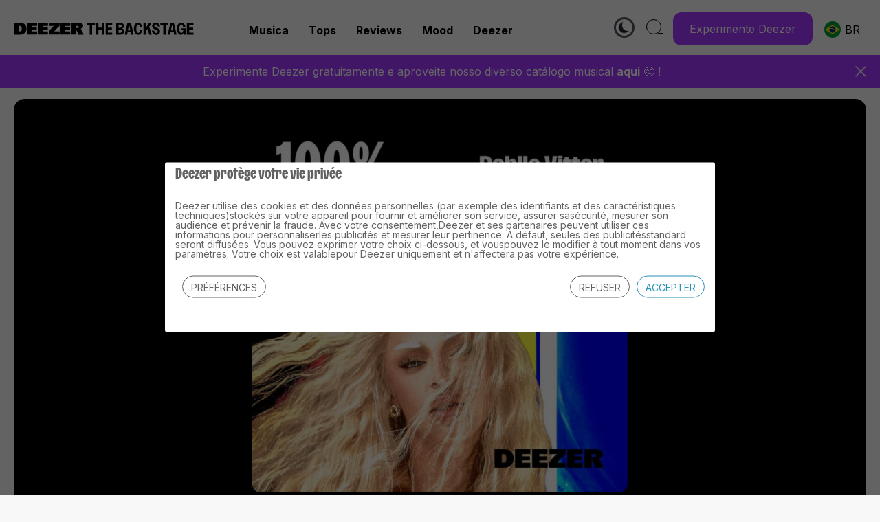

--- FILE ---
content_type: text/html; charset=UTF-8
request_url: https://thebackstage-deezer.com/br/reviews/pabllo-vittar-entrega-novo-album-com-cancoes-poderosas-confira-nosso-review-de-noitada/
body_size: 21852
content:
<!DOCTYPE html>
<html lang="pt-BR">
<head>
<script type="text/plain" data-cookieconsent="statistics">
	window.dataLayer = window.dataLayer || [];

	function gtag() {
		dataLayer.push(arguments);
	}

	gtag("consent", "default", {
		ad_personalization: "denied",
		ad_storage: "denied",
		ad_user_data: "denied",
		analytics_storage: "denied",
		functionality_storage: "denied",
		personalization_storage: "denied",
		security_storage: "granted",
		wait_for_update: 500,
	});
	gtag("set", "ads_data_redaction", true);
	gtag("set", "url_passthrough", true);
</script>
<script type="text/plain" data-cookieconsent="statistics">
		(function (w, d, s, l, i) {
		w[l] = w[l] || [];
		w[l].push({'gtm.start': new Date().getTime(), event: 'gtm.js'});
		var f = d.getElementsByTagName(s)[0], j = d.createElement(s), dl = l !== 'dataLayer' ? '&l=' + l : '';
		j.async = true;
		j.src = 'https://www.googletagmanager.com/gtm.js?id=' + i + dl;
		f.parentNode.insertBefore(j, f);
	})(
		window,
		document,
		'script',
		'dataLayer',
		'G-TSJEGNNZWQ'
	);
</script>
<script type="text/javascript"
		id="Cookiebot"
		src="https://consent.cookiebot.com/uc.js"
		data-implementation="wp"
		data-cbid="ff336a1c-53d4-4570-a2ff-20dd82497d2e"
							async	></script>
<meta name='robots' content='index, follow, max-image-preview:large, max-snippet:-1, max-video-preview:-1' />

	<!-- This site is optimized with the Yoast SEO Premium plugin v25.8 (Yoast SEO v26.7) - https://yoast.com/wordpress/plugins/seo/ -->
	<title>Noitada: o novo álbum de Pabllo Vittar – Deezer</title>
	<meta name="description" content="A cantora Pabllo Vittar lança Noitada, o quinto álbum de sua carreira que chega repleto de parcerias inéditas e combinações ousadas de estilos" />
	<meta property="og:locale" content="pt_BR" />
	<meta property="og:type" content="article" />
	<meta property="og:title" content="Pabllo Vittar entrega novo álbum com canções poderosas. Confira nosso review de Noitada!" />
	<meta property="og:description" content="A cantora Pabllo Vittar lança Noitada, o quinto álbum de sua carreira que chega repleto de parcerias inéditas e combinações ousadas de estilos" />
	<meta property="og:url" content="https://thebackstage-deezer.com/br/reviews/pabllo-vittar-entrega-novo-album-com-cancoes-poderosas-confira-nosso-review-de-noitada/" />
	<meta property="og:site_name" content="Deezer The Backstage" />
	<meta property="article:published_time" content="2023-06-26T09:20:32+00:00" />
	<meta property="article:modified_time" content="2024-04-17T08:31:24+00:00" />
	<meta property="og:image" content="https://thebackstage-deezer.com/wp-content/uploads/2023/06/Pabllo-Vittar-entrega-novo-album-com-cancoes-poderosas.-Confira-nosso-review-de-Noitada.jpg" />
	<meta property="og:image:width" content="2000" />
	<meta property="og:image:height" content="1000" />
	<meta property="og:image:type" content="image/jpeg" />
	<meta name="author" content="Deezer" />
	<meta name="twitter:card" content="summary_large_image" />
	<meta name="twitter:label1" content="Escrito por" />
	<meta name="twitter:data1" content="Deezer" />
	<meta name="twitter:label2" content="Est. tempo de leitura" />
	<meta name="twitter:data2" content="3 minutos" />
	<script type="application/ld+json" class="yoast-schema-graph">{"@context":"https://schema.org","@graph":[{"@type":"Article","@id":"https://thebackstage-deezer.com/br/reviews/pabllo-vittar-entrega-novo-album-com-cancoes-poderosas-confira-nosso-review-de-noitada/#article","isPartOf":{"@id":"https://thebackstage-deezer.com/br/reviews/pabllo-vittar-entrega-novo-album-com-cancoes-poderosas-confira-nosso-review-de-noitada/"},"author":{"name":"Deezer","@id":"https://thebackstage-deezer.com/br/#/schema/person/1bf16b51160dc60cdba67d9a4fa38b1c"},"headline":"Pabllo Vittar entrega novo álbum com canções poderosas. Confira nosso review de Noitada!","datePublished":"2023-06-26T09:20:32+00:00","dateModified":"2024-04-17T08:31:24+00:00","mainEntityOfPage":{"@id":"https://thebackstage-deezer.com/br/reviews/pabllo-vittar-entrega-novo-album-com-cancoes-poderosas-confira-nosso-review-de-noitada/"},"wordCount":569,"publisher":{"@id":"https://thebackstage-deezer.com/br/#organization"},"image":{"@id":"https://thebackstage-deezer.com/br/reviews/pabllo-vittar-entrega-novo-album-com-cancoes-poderosas-confira-nosso-review-de-noitada/#primaryimage"},"thumbnailUrl":"https://thebackstage-deezer.com/wp-content/uploads/2023/06/Pabllo-Vittar-entrega-novo-album-com-cancoes-poderosas.-Confira-nosso-review-de-Noitada.jpg","articleSection":["Reviews"],"inLanguage":"pt-BR"},{"@type":"WebPage","@id":"https://thebackstage-deezer.com/br/reviews/pabllo-vittar-entrega-novo-album-com-cancoes-poderosas-confira-nosso-review-de-noitada/","url":"https://thebackstage-deezer.com/br/reviews/pabllo-vittar-entrega-novo-album-com-cancoes-poderosas-confira-nosso-review-de-noitada/","name":"Noitada: o novo álbum de Pabllo Vittar – Deezer","isPartOf":{"@id":"https://thebackstage-deezer.com/br/#website"},"primaryImageOfPage":{"@id":"https://thebackstage-deezer.com/br/reviews/pabllo-vittar-entrega-novo-album-com-cancoes-poderosas-confira-nosso-review-de-noitada/#primaryimage"},"image":{"@id":"https://thebackstage-deezer.com/br/reviews/pabllo-vittar-entrega-novo-album-com-cancoes-poderosas-confira-nosso-review-de-noitada/#primaryimage"},"thumbnailUrl":"https://thebackstage-deezer.com/wp-content/uploads/2023/06/Pabllo-Vittar-entrega-novo-album-com-cancoes-poderosas.-Confira-nosso-review-de-Noitada.jpg","datePublished":"2023-06-26T09:20:32+00:00","dateModified":"2024-04-17T08:31:24+00:00","description":"A cantora Pabllo Vittar lança Noitada, o quinto álbum de sua carreira que chega repleto de parcerias inéditas e combinações ousadas de estilos","breadcrumb":{"@id":"https://thebackstage-deezer.com/br/reviews/pabllo-vittar-entrega-novo-album-com-cancoes-poderosas-confira-nosso-review-de-noitada/#breadcrumb"},"inLanguage":"pt-BR","potentialAction":[{"@type":"ReadAction","target":["https://thebackstage-deezer.com/br/reviews/pabllo-vittar-entrega-novo-album-com-cancoes-poderosas-confira-nosso-review-de-noitada/"]}]},{"@type":"ImageObject","inLanguage":"pt-BR","@id":"https://thebackstage-deezer.com/br/reviews/pabllo-vittar-entrega-novo-album-com-cancoes-poderosas-confira-nosso-review-de-noitada/#primaryimage","url":"https://thebackstage-deezer.com/wp-content/uploads/2023/06/Pabllo-Vittar-entrega-novo-album-com-cancoes-poderosas.-Confira-nosso-review-de-Noitada.jpg","contentUrl":"https://thebackstage-deezer.com/wp-content/uploads/2023/06/Pabllo-Vittar-entrega-novo-album-com-cancoes-poderosas.-Confira-nosso-review-de-Noitada.jpg","width":2000,"height":1000},{"@type":"BreadcrumbList","@id":"https://thebackstage-deezer.com/br/reviews/pabllo-vittar-entrega-novo-album-com-cancoes-poderosas-confira-nosso-review-de-noitada/#breadcrumb","itemListElement":[{"@type":"ListItem","position":1,"name":"Home","item":"https://thebackstage-deezer.com/br/"},{"@type":"ListItem","position":2,"name":"Pabllo Vittar entrega novo álbum com canções poderosas. Confira nosso review de Noitada!"}]},{"@type":"WebSite","@id":"https://thebackstage-deezer.com/br/#website","url":"https://thebackstage-deezer.com/br/","name":"Deezer The Backstage","description":"","publisher":{"@id":"https://thebackstage-deezer.com/br/#organization"},"potentialAction":[{"@type":"SearchAction","target":{"@type":"EntryPoint","urlTemplate":"https://thebackstage-deezer.com/br/?s={search_term_string}"},"query-input":{"@type":"PropertyValueSpecification","valueRequired":true,"valueName":"search_term_string"}}],"inLanguage":"pt-BR"},{"@type":"Organization","@id":"https://thebackstage-deezer.com/br/#organization","name":"Deezer The Backstage","url":"https://thebackstage-deezer.com/br/","logo":{"@type":"ImageObject","inLanguage":"pt-BR","@id":"https://thebackstage-deezer.com/br/#/schema/logo/image/","url":"https://thebackstage-deezer.com/wp-content/uploads/2023/11/logo_backstage.svg","contentUrl":"https://thebackstage-deezer.com/wp-content/uploads/2023/11/logo_backstage.svg","caption":"Deezer The Backstage"},"image":{"@id":"https://thebackstage-deezer.com/br/#/schema/logo/image/"},"sameAs":["https://www.instagram.com/deezer","https://www.tiktok.com/@deezer","https://twitter.com/Deezer","https://www.youtube.com/@deezer6503"]},{"@type":"Person","@id":"https://thebackstage-deezer.com/br/#/schema/person/1bf16b51160dc60cdba67d9a4fa38b1c","name":"Deezer"}]}</script>
	<!-- / Yoast SEO Premium plugin. -->


<link rel='dns-prefetch' href='//fonts.googleapis.com' />
<link rel="alternate" type="application/rss+xml" title="Feed para Deezer The Backstage &raquo;" href="https://thebackstage-deezer.com/br/feed/" />
<link rel="alternate" type="application/rss+xml" title="Feed de comentários para Deezer The Backstage &raquo;" href="https://thebackstage-deezer.com/br/comments/feed/" />
<link rel="alternate" title="oEmbed (JSON)" type="application/json+oembed" href="https://thebackstage-deezer.com/wp-json/oembed/1.0/embed?url=https%3A%2F%2Fthebackstage-deezer.com%2Fbr%2Freviews%2Fpabllo-vittar-entrega-novo-album-com-cancoes-poderosas-confira-nosso-review-de-noitada%2F&#038;lang=br" />
<link rel="alternate" title="oEmbed (XML)" type="text/xml+oembed" href="https://thebackstage-deezer.com/wp-json/oembed/1.0/embed?url=https%3A%2F%2Fthebackstage-deezer.com%2Fbr%2Freviews%2Fpabllo-vittar-entrega-novo-album-com-cancoes-poderosas-confira-nosso-review-de-noitada%2F&#038;format=xml&#038;lang=br" />
<style id='wp-img-auto-sizes-contain-inline-css' type='text/css'>
img:is([sizes=auto i],[sizes^="auto," i]){contain-intrinsic-size:3000px 1500px}
/*# sourceURL=wp-img-auto-sizes-contain-inline-css */
</style>
<style id='wp-block-library-inline-css' type='text/css'>
:root{--wp-block-synced-color:#7a00df;--wp-block-synced-color--rgb:122,0,223;--wp-bound-block-color:var(--wp-block-synced-color);--wp-editor-canvas-background:#ddd;--wp-admin-theme-color:#007cba;--wp-admin-theme-color--rgb:0,124,186;--wp-admin-theme-color-darker-10:#006ba1;--wp-admin-theme-color-darker-10--rgb:0,107,160.5;--wp-admin-theme-color-darker-20:#005a87;--wp-admin-theme-color-darker-20--rgb:0,90,135;--wp-admin-border-width-focus:2px}@media (min-resolution:192dpi){:root{--wp-admin-border-width-focus:1.5px}}.wp-element-button{cursor:pointer}:root .has-very-light-gray-background-color{background-color:#eee}:root .has-very-dark-gray-background-color{background-color:#313131}:root .has-very-light-gray-color{color:#eee}:root .has-very-dark-gray-color{color:#313131}:root .has-vivid-green-cyan-to-vivid-cyan-blue-gradient-background{background:linear-gradient(135deg,#00d084,#0693e3)}:root .has-purple-crush-gradient-background{background:linear-gradient(135deg,#34e2e4,#4721fb 50%,#ab1dfe)}:root .has-hazy-dawn-gradient-background{background:linear-gradient(135deg,#faaca8,#dad0ec)}:root .has-subdued-olive-gradient-background{background:linear-gradient(135deg,#fafae1,#67a671)}:root .has-atomic-cream-gradient-background{background:linear-gradient(135deg,#fdd79a,#004a59)}:root .has-nightshade-gradient-background{background:linear-gradient(135deg,#330968,#31cdcf)}:root .has-midnight-gradient-background{background:linear-gradient(135deg,#020381,#2874fc)}:root{--wp--preset--font-size--normal:16px;--wp--preset--font-size--huge:42px}.has-regular-font-size{font-size:1em}.has-larger-font-size{font-size:2.625em}.has-normal-font-size{font-size:var(--wp--preset--font-size--normal)}.has-huge-font-size{font-size:var(--wp--preset--font-size--huge)}.has-text-align-center{text-align:center}.has-text-align-left{text-align:left}.has-text-align-right{text-align:right}.has-fit-text{white-space:nowrap!important}#end-resizable-editor-section{display:none}.aligncenter{clear:both}.items-justified-left{justify-content:flex-start}.items-justified-center{justify-content:center}.items-justified-right{justify-content:flex-end}.items-justified-space-between{justify-content:space-between}.screen-reader-text{border:0;clip-path:inset(50%);height:1px;margin:-1px;overflow:hidden;padding:0;position:absolute;width:1px;word-wrap:normal!important}.screen-reader-text:focus{background-color:#ddd;clip-path:none;color:#444;display:block;font-size:1em;height:auto;left:5px;line-height:normal;padding:15px 23px 14px;text-decoration:none;top:5px;width:auto;z-index:100000}html :where(.has-border-color){border-style:solid}html :where([style*=border-top-color]){border-top-style:solid}html :where([style*=border-right-color]){border-right-style:solid}html :where([style*=border-bottom-color]){border-bottom-style:solid}html :where([style*=border-left-color]){border-left-style:solid}html :where([style*=border-width]){border-style:solid}html :where([style*=border-top-width]){border-top-style:solid}html :where([style*=border-right-width]){border-right-style:solid}html :where([style*=border-bottom-width]){border-bottom-style:solid}html :where([style*=border-left-width]){border-left-style:solid}html :where(img[class*=wp-image-]){height:auto;max-width:100%}:where(figure){margin:0 0 1em}html :where(.is-position-sticky){--wp-admin--admin-bar--position-offset:var(--wp-admin--admin-bar--height,0px)}@media screen and (max-width:600px){html :where(.is-position-sticky){--wp-admin--admin-bar--position-offset:0px}}

/*# sourceURL=wp-block-library-inline-css */
</style><style id='wp-block-button-inline-css' type='text/css'>
.wp-block-button__link{align-content:center;box-sizing:border-box;cursor:pointer;display:inline-block;height:100%;text-align:center;word-break:break-word}.wp-block-button__link.aligncenter{text-align:center}.wp-block-button__link.alignright{text-align:right}:where(.wp-block-button__link){border-radius:9999px;box-shadow:none;padding:calc(.667em + 2px) calc(1.333em + 2px);text-decoration:none}.wp-block-button[style*=text-decoration] .wp-block-button__link{text-decoration:inherit}.wp-block-buttons>.wp-block-button.has-custom-width{max-width:none}.wp-block-buttons>.wp-block-button.has-custom-width .wp-block-button__link{width:100%}.wp-block-buttons>.wp-block-button.has-custom-font-size .wp-block-button__link{font-size:inherit}.wp-block-buttons>.wp-block-button.wp-block-button__width-25{width:calc(25% - var(--wp--style--block-gap, .5em)*.75)}.wp-block-buttons>.wp-block-button.wp-block-button__width-50{width:calc(50% - var(--wp--style--block-gap, .5em)*.5)}.wp-block-buttons>.wp-block-button.wp-block-button__width-75{width:calc(75% - var(--wp--style--block-gap, .5em)*.25)}.wp-block-buttons>.wp-block-button.wp-block-button__width-100{flex-basis:100%;width:100%}.wp-block-buttons.is-vertical>.wp-block-button.wp-block-button__width-25{width:25%}.wp-block-buttons.is-vertical>.wp-block-button.wp-block-button__width-50{width:50%}.wp-block-buttons.is-vertical>.wp-block-button.wp-block-button__width-75{width:75%}.wp-block-button.is-style-squared,.wp-block-button__link.wp-block-button.is-style-squared{border-radius:0}.wp-block-button.no-border-radius,.wp-block-button__link.no-border-radius{border-radius:0!important}:root :where(.wp-block-button .wp-block-button__link.is-style-outline),:root :where(.wp-block-button.is-style-outline>.wp-block-button__link){border:2px solid;padding:.667em 1.333em}:root :where(.wp-block-button .wp-block-button__link.is-style-outline:not(.has-text-color)),:root :where(.wp-block-button.is-style-outline>.wp-block-button__link:not(.has-text-color)){color:currentColor}:root :where(.wp-block-button .wp-block-button__link.is-style-outline:not(.has-background)),:root :where(.wp-block-button.is-style-outline>.wp-block-button__link:not(.has-background)){background-color:initial;background-image:none}
/*# sourceURL=https://thebackstage-deezer.com/wp-includes/blocks/button/style.min.css */
</style>
<style id='wp-block-image-inline-css' type='text/css'>
.wp-block-image>a,.wp-block-image>figure>a{display:inline-block}.wp-block-image img{box-sizing:border-box;height:auto;max-width:100%;vertical-align:bottom}@media not (prefers-reduced-motion){.wp-block-image img.hide{visibility:hidden}.wp-block-image img.show{animation:show-content-image .4s}}.wp-block-image[style*=border-radius] img,.wp-block-image[style*=border-radius]>a{border-radius:inherit}.wp-block-image.has-custom-border img{box-sizing:border-box}.wp-block-image.aligncenter{text-align:center}.wp-block-image.alignfull>a,.wp-block-image.alignwide>a{width:100%}.wp-block-image.alignfull img,.wp-block-image.alignwide img{height:auto;width:100%}.wp-block-image .aligncenter,.wp-block-image .alignleft,.wp-block-image .alignright,.wp-block-image.aligncenter,.wp-block-image.alignleft,.wp-block-image.alignright{display:table}.wp-block-image .aligncenter>figcaption,.wp-block-image .alignleft>figcaption,.wp-block-image .alignright>figcaption,.wp-block-image.aligncenter>figcaption,.wp-block-image.alignleft>figcaption,.wp-block-image.alignright>figcaption{caption-side:bottom;display:table-caption}.wp-block-image .alignleft{float:left;margin:.5em 1em .5em 0}.wp-block-image .alignright{float:right;margin:.5em 0 .5em 1em}.wp-block-image .aligncenter{margin-left:auto;margin-right:auto}.wp-block-image :where(figcaption){margin-bottom:1em;margin-top:.5em}.wp-block-image.is-style-circle-mask img{border-radius:9999px}@supports ((-webkit-mask-image:none) or (mask-image:none)) or (-webkit-mask-image:none){.wp-block-image.is-style-circle-mask img{border-radius:0;-webkit-mask-image:url('data:image/svg+xml;utf8,<svg viewBox="0 0 100 100" xmlns="http://www.w3.org/2000/svg"><circle cx="50" cy="50" r="50"/></svg>');mask-image:url('data:image/svg+xml;utf8,<svg viewBox="0 0 100 100" xmlns="http://www.w3.org/2000/svg"><circle cx="50" cy="50" r="50"/></svg>');mask-mode:alpha;-webkit-mask-position:center;mask-position:center;-webkit-mask-repeat:no-repeat;mask-repeat:no-repeat;-webkit-mask-size:contain;mask-size:contain}}:root :where(.wp-block-image.is-style-rounded img,.wp-block-image .is-style-rounded img){border-radius:9999px}.wp-block-image figure{margin:0}.wp-lightbox-container{display:flex;flex-direction:column;position:relative}.wp-lightbox-container img{cursor:zoom-in}.wp-lightbox-container img:hover+button{opacity:1}.wp-lightbox-container button{align-items:center;backdrop-filter:blur(16px) saturate(180%);background-color:#5a5a5a40;border:none;border-radius:4px;cursor:zoom-in;display:flex;height:20px;justify-content:center;opacity:0;padding:0;position:absolute;right:16px;text-align:center;top:16px;width:20px;z-index:100}@media not (prefers-reduced-motion){.wp-lightbox-container button{transition:opacity .2s ease}}.wp-lightbox-container button:focus-visible{outline:3px auto #5a5a5a40;outline:3px auto -webkit-focus-ring-color;outline-offset:3px}.wp-lightbox-container button:hover{cursor:pointer;opacity:1}.wp-lightbox-container button:focus{opacity:1}.wp-lightbox-container button:focus,.wp-lightbox-container button:hover,.wp-lightbox-container button:not(:hover):not(:active):not(.has-background){background-color:#5a5a5a40;border:none}.wp-lightbox-overlay{box-sizing:border-box;cursor:zoom-out;height:100vh;left:0;overflow:hidden;position:fixed;top:0;visibility:hidden;width:100%;z-index:100000}.wp-lightbox-overlay .close-button{align-items:center;cursor:pointer;display:flex;justify-content:center;min-height:40px;min-width:40px;padding:0;position:absolute;right:calc(env(safe-area-inset-right) + 16px);top:calc(env(safe-area-inset-top) + 16px);z-index:5000000}.wp-lightbox-overlay .close-button:focus,.wp-lightbox-overlay .close-button:hover,.wp-lightbox-overlay .close-button:not(:hover):not(:active):not(.has-background){background:none;border:none}.wp-lightbox-overlay .lightbox-image-container{height:var(--wp--lightbox-container-height);left:50%;overflow:hidden;position:absolute;top:50%;transform:translate(-50%,-50%);transform-origin:top left;width:var(--wp--lightbox-container-width);z-index:9999999999}.wp-lightbox-overlay .wp-block-image{align-items:center;box-sizing:border-box;display:flex;height:100%;justify-content:center;margin:0;position:relative;transform-origin:0 0;width:100%;z-index:3000000}.wp-lightbox-overlay .wp-block-image img{height:var(--wp--lightbox-image-height);min-height:var(--wp--lightbox-image-height);min-width:var(--wp--lightbox-image-width);width:var(--wp--lightbox-image-width)}.wp-lightbox-overlay .wp-block-image figcaption{display:none}.wp-lightbox-overlay button{background:none;border:none}.wp-lightbox-overlay .scrim{background-color:#fff;height:100%;opacity:.9;position:absolute;width:100%;z-index:2000000}.wp-lightbox-overlay.active{visibility:visible}@media not (prefers-reduced-motion){.wp-lightbox-overlay.active{animation:turn-on-visibility .25s both}.wp-lightbox-overlay.active img{animation:turn-on-visibility .35s both}.wp-lightbox-overlay.show-closing-animation:not(.active){animation:turn-off-visibility .35s both}.wp-lightbox-overlay.show-closing-animation:not(.active) img{animation:turn-off-visibility .25s both}.wp-lightbox-overlay.zoom.active{animation:none;opacity:1;visibility:visible}.wp-lightbox-overlay.zoom.active .lightbox-image-container{animation:lightbox-zoom-in .4s}.wp-lightbox-overlay.zoom.active .lightbox-image-container img{animation:none}.wp-lightbox-overlay.zoom.active .scrim{animation:turn-on-visibility .4s forwards}.wp-lightbox-overlay.zoom.show-closing-animation:not(.active){animation:none}.wp-lightbox-overlay.zoom.show-closing-animation:not(.active) .lightbox-image-container{animation:lightbox-zoom-out .4s}.wp-lightbox-overlay.zoom.show-closing-animation:not(.active) .lightbox-image-container img{animation:none}.wp-lightbox-overlay.zoom.show-closing-animation:not(.active) .scrim{animation:turn-off-visibility .4s forwards}}@keyframes show-content-image{0%{visibility:hidden}99%{visibility:hidden}to{visibility:visible}}@keyframes turn-on-visibility{0%{opacity:0}to{opacity:1}}@keyframes turn-off-visibility{0%{opacity:1;visibility:visible}99%{opacity:0;visibility:visible}to{opacity:0;visibility:hidden}}@keyframes lightbox-zoom-in{0%{transform:translate(calc((-100vw + var(--wp--lightbox-scrollbar-width))/2 + var(--wp--lightbox-initial-left-position)),calc(-50vh + var(--wp--lightbox-initial-top-position))) scale(var(--wp--lightbox-scale))}to{transform:translate(-50%,-50%) scale(1)}}@keyframes lightbox-zoom-out{0%{transform:translate(-50%,-50%) scale(1);visibility:visible}99%{visibility:visible}to{transform:translate(calc((-100vw + var(--wp--lightbox-scrollbar-width))/2 + var(--wp--lightbox-initial-left-position)),calc(-50vh + var(--wp--lightbox-initial-top-position))) scale(var(--wp--lightbox-scale));visibility:hidden}}
/*# sourceURL=https://thebackstage-deezer.com/wp-includes/blocks/image/style.min.css */
</style>
<style id='wp-block-list-inline-css' type='text/css'>
ol,ul{box-sizing:border-box}:root :where(.wp-block-list.has-background){padding:1.25em 2.375em}
/*# sourceURL=https://thebackstage-deezer.com/wp-includes/blocks/list/style.min.css */
</style>
<style id='wp-block-buttons-inline-css' type='text/css'>
.wp-block-buttons{box-sizing:border-box}.wp-block-buttons.is-vertical{flex-direction:column}.wp-block-buttons.is-vertical>.wp-block-button:last-child{margin-bottom:0}.wp-block-buttons>.wp-block-button{display:inline-block;margin:0}.wp-block-buttons.is-content-justification-left{justify-content:flex-start}.wp-block-buttons.is-content-justification-left.is-vertical{align-items:flex-start}.wp-block-buttons.is-content-justification-center{justify-content:center}.wp-block-buttons.is-content-justification-center.is-vertical{align-items:center}.wp-block-buttons.is-content-justification-right{justify-content:flex-end}.wp-block-buttons.is-content-justification-right.is-vertical{align-items:flex-end}.wp-block-buttons.is-content-justification-space-between{justify-content:space-between}.wp-block-buttons.aligncenter{text-align:center}.wp-block-buttons:not(.is-content-justification-space-between,.is-content-justification-right,.is-content-justification-left,.is-content-justification-center) .wp-block-button.aligncenter{margin-left:auto;margin-right:auto;width:100%}.wp-block-buttons[style*=text-decoration] .wp-block-button,.wp-block-buttons[style*=text-decoration] .wp-block-button__link{text-decoration:inherit}.wp-block-buttons.has-custom-font-size .wp-block-button__link{font-size:inherit}.wp-block-buttons .wp-block-button__link{width:100%}.wp-block-button.aligncenter{text-align:center}
/*# sourceURL=https://thebackstage-deezer.com/wp-includes/blocks/buttons/style.min.css */
</style>
<style id='wp-block-columns-inline-css' type='text/css'>
.wp-block-columns{box-sizing:border-box;display:flex;flex-wrap:wrap!important}@media (min-width:782px){.wp-block-columns{flex-wrap:nowrap!important}}.wp-block-columns{align-items:normal!important}.wp-block-columns.are-vertically-aligned-top{align-items:flex-start}.wp-block-columns.are-vertically-aligned-center{align-items:center}.wp-block-columns.are-vertically-aligned-bottom{align-items:flex-end}@media (max-width:781px){.wp-block-columns:not(.is-not-stacked-on-mobile)>.wp-block-column{flex-basis:100%!important}}@media (min-width:782px){.wp-block-columns:not(.is-not-stacked-on-mobile)>.wp-block-column{flex-basis:0;flex-grow:1}.wp-block-columns:not(.is-not-stacked-on-mobile)>.wp-block-column[style*=flex-basis]{flex-grow:0}}.wp-block-columns.is-not-stacked-on-mobile{flex-wrap:nowrap!important}.wp-block-columns.is-not-stacked-on-mobile>.wp-block-column{flex-basis:0;flex-grow:1}.wp-block-columns.is-not-stacked-on-mobile>.wp-block-column[style*=flex-basis]{flex-grow:0}:where(.wp-block-columns){margin-bottom:1.75em}:where(.wp-block-columns.has-background){padding:1.25em 2.375em}.wp-block-column{flex-grow:1;min-width:0;overflow-wrap:break-word;word-break:break-word}.wp-block-column.is-vertically-aligned-top{align-self:flex-start}.wp-block-column.is-vertically-aligned-center{align-self:center}.wp-block-column.is-vertically-aligned-bottom{align-self:flex-end}.wp-block-column.is-vertically-aligned-stretch{align-self:stretch}.wp-block-column.is-vertically-aligned-bottom,.wp-block-column.is-vertically-aligned-center,.wp-block-column.is-vertically-aligned-top{width:100%}
/*# sourceURL=https://thebackstage-deezer.com/wp-includes/blocks/columns/style.min.css */
</style>
<style id='wp-block-group-inline-css' type='text/css'>
.wp-block-group{box-sizing:border-box}:where(.wp-block-group.wp-block-group-is-layout-constrained){position:relative}
/*# sourceURL=https://thebackstage-deezer.com/wp-includes/blocks/group/style.min.css */
</style>
<style id='wp-block-paragraph-inline-css' type='text/css'>
.is-small-text{font-size:.875em}.is-regular-text{font-size:1em}.is-large-text{font-size:2.25em}.is-larger-text{font-size:3em}.has-drop-cap:not(:focus):first-letter{float:left;font-size:8.4em;font-style:normal;font-weight:100;line-height:.68;margin:.05em .1em 0 0;text-transform:uppercase}body.rtl .has-drop-cap:not(:focus):first-letter{float:none;margin-left:.1em}p.has-drop-cap.has-background{overflow:hidden}:root :where(p.has-background){padding:1.25em 2.375em}:where(p.has-text-color:not(.has-link-color)) a{color:inherit}p.has-text-align-left[style*="writing-mode:vertical-lr"],p.has-text-align-right[style*="writing-mode:vertical-rl"]{rotate:180deg}
/*# sourceURL=https://thebackstage-deezer.com/wp-includes/blocks/paragraph/style.min.css */
</style>
<style id='wp-block-social-links-inline-css' type='text/css'>
.wp-block-social-links{background:none;box-sizing:border-box;margin-left:0;padding-left:0;padding-right:0;text-indent:0}.wp-block-social-links .wp-social-link a,.wp-block-social-links .wp-social-link a:hover{border-bottom:0;box-shadow:none;text-decoration:none}.wp-block-social-links .wp-social-link svg{height:1em;width:1em}.wp-block-social-links .wp-social-link span:not(.screen-reader-text){font-size:.65em;margin-left:.5em;margin-right:.5em}.wp-block-social-links.has-small-icon-size{font-size:16px}.wp-block-social-links,.wp-block-social-links.has-normal-icon-size{font-size:24px}.wp-block-social-links.has-large-icon-size{font-size:36px}.wp-block-social-links.has-huge-icon-size{font-size:48px}.wp-block-social-links.aligncenter{display:flex;justify-content:center}.wp-block-social-links.alignright{justify-content:flex-end}.wp-block-social-link{border-radius:9999px;display:block}@media not (prefers-reduced-motion){.wp-block-social-link{transition:transform .1s ease}}.wp-block-social-link{height:auto}.wp-block-social-link a{align-items:center;display:flex;line-height:0}.wp-block-social-link:hover{transform:scale(1.1)}.wp-block-social-links .wp-block-social-link.wp-social-link{display:inline-block;margin:0;padding:0}.wp-block-social-links .wp-block-social-link.wp-social-link .wp-block-social-link-anchor,.wp-block-social-links .wp-block-social-link.wp-social-link .wp-block-social-link-anchor svg,.wp-block-social-links .wp-block-social-link.wp-social-link .wp-block-social-link-anchor:active,.wp-block-social-links .wp-block-social-link.wp-social-link .wp-block-social-link-anchor:hover,.wp-block-social-links .wp-block-social-link.wp-social-link .wp-block-social-link-anchor:visited{color:currentColor;fill:currentColor}:where(.wp-block-social-links:not(.is-style-logos-only)) .wp-social-link{background-color:#f0f0f0;color:#444}:where(.wp-block-social-links:not(.is-style-logos-only)) .wp-social-link-amazon{background-color:#f90;color:#fff}:where(.wp-block-social-links:not(.is-style-logos-only)) .wp-social-link-bandcamp{background-color:#1ea0c3;color:#fff}:where(.wp-block-social-links:not(.is-style-logos-only)) .wp-social-link-behance{background-color:#0757fe;color:#fff}:where(.wp-block-social-links:not(.is-style-logos-only)) .wp-social-link-bluesky{background-color:#0a7aff;color:#fff}:where(.wp-block-social-links:not(.is-style-logos-only)) .wp-social-link-codepen{background-color:#1e1f26;color:#fff}:where(.wp-block-social-links:not(.is-style-logos-only)) .wp-social-link-deviantart{background-color:#02e49b;color:#fff}:where(.wp-block-social-links:not(.is-style-logos-only)) .wp-social-link-discord{background-color:#5865f2;color:#fff}:where(.wp-block-social-links:not(.is-style-logos-only)) .wp-social-link-dribbble{background-color:#e94c89;color:#fff}:where(.wp-block-social-links:not(.is-style-logos-only)) .wp-social-link-dropbox{background-color:#4280ff;color:#fff}:where(.wp-block-social-links:not(.is-style-logos-only)) .wp-social-link-etsy{background-color:#f45800;color:#fff}:where(.wp-block-social-links:not(.is-style-logos-only)) .wp-social-link-facebook{background-color:#0866ff;color:#fff}:where(.wp-block-social-links:not(.is-style-logos-only)) .wp-social-link-fivehundredpx{background-color:#000;color:#fff}:where(.wp-block-social-links:not(.is-style-logos-only)) .wp-social-link-flickr{background-color:#0461dd;color:#fff}:where(.wp-block-social-links:not(.is-style-logos-only)) .wp-social-link-foursquare{background-color:#e65678;color:#fff}:where(.wp-block-social-links:not(.is-style-logos-only)) .wp-social-link-github{background-color:#24292d;color:#fff}:where(.wp-block-social-links:not(.is-style-logos-only)) .wp-social-link-goodreads{background-color:#eceadd;color:#382110}:where(.wp-block-social-links:not(.is-style-logos-only)) .wp-social-link-google{background-color:#ea4434;color:#fff}:where(.wp-block-social-links:not(.is-style-logos-only)) .wp-social-link-gravatar{background-color:#1d4fc4;color:#fff}:where(.wp-block-social-links:not(.is-style-logos-only)) .wp-social-link-instagram{background-color:#f00075;color:#fff}:where(.wp-block-social-links:not(.is-style-logos-only)) .wp-social-link-lastfm{background-color:#e21b24;color:#fff}:where(.wp-block-social-links:not(.is-style-logos-only)) .wp-social-link-linkedin{background-color:#0d66c2;color:#fff}:where(.wp-block-social-links:not(.is-style-logos-only)) .wp-social-link-mastodon{background-color:#3288d4;color:#fff}:where(.wp-block-social-links:not(.is-style-logos-only)) .wp-social-link-medium{background-color:#000;color:#fff}:where(.wp-block-social-links:not(.is-style-logos-only)) .wp-social-link-meetup{background-color:#f6405f;color:#fff}:where(.wp-block-social-links:not(.is-style-logos-only)) .wp-social-link-patreon{background-color:#000;color:#fff}:where(.wp-block-social-links:not(.is-style-logos-only)) .wp-social-link-pinterest{background-color:#e60122;color:#fff}:where(.wp-block-social-links:not(.is-style-logos-only)) .wp-social-link-pocket{background-color:#ef4155;color:#fff}:where(.wp-block-social-links:not(.is-style-logos-only)) .wp-social-link-reddit{background-color:#ff4500;color:#fff}:where(.wp-block-social-links:not(.is-style-logos-only)) .wp-social-link-skype{background-color:#0478d7;color:#fff}:where(.wp-block-social-links:not(.is-style-logos-only)) .wp-social-link-snapchat{background-color:#fefc00;color:#fff;stroke:#000}:where(.wp-block-social-links:not(.is-style-logos-only)) .wp-social-link-soundcloud{background-color:#ff5600;color:#fff}:where(.wp-block-social-links:not(.is-style-logos-only)) .wp-social-link-spotify{background-color:#1bd760;color:#fff}:where(.wp-block-social-links:not(.is-style-logos-only)) .wp-social-link-telegram{background-color:#2aabee;color:#fff}:where(.wp-block-social-links:not(.is-style-logos-only)) .wp-social-link-threads{background-color:#000;color:#fff}:where(.wp-block-social-links:not(.is-style-logos-only)) .wp-social-link-tiktok{background-color:#000;color:#fff}:where(.wp-block-social-links:not(.is-style-logos-only)) .wp-social-link-tumblr{background-color:#011835;color:#fff}:where(.wp-block-social-links:not(.is-style-logos-only)) .wp-social-link-twitch{background-color:#6440a4;color:#fff}:where(.wp-block-social-links:not(.is-style-logos-only)) .wp-social-link-twitter{background-color:#1da1f2;color:#fff}:where(.wp-block-social-links:not(.is-style-logos-only)) .wp-social-link-vimeo{background-color:#1eb7ea;color:#fff}:where(.wp-block-social-links:not(.is-style-logos-only)) .wp-social-link-vk{background-color:#4680c2;color:#fff}:where(.wp-block-social-links:not(.is-style-logos-only)) .wp-social-link-wordpress{background-color:#3499cd;color:#fff}:where(.wp-block-social-links:not(.is-style-logos-only)) .wp-social-link-whatsapp{background-color:#25d366;color:#fff}:where(.wp-block-social-links:not(.is-style-logos-only)) .wp-social-link-x{background-color:#000;color:#fff}:where(.wp-block-social-links:not(.is-style-logos-only)) .wp-social-link-yelp{background-color:#d32422;color:#fff}:where(.wp-block-social-links:not(.is-style-logos-only)) .wp-social-link-youtube{background-color:red;color:#fff}:where(.wp-block-social-links.is-style-logos-only) .wp-social-link{background:none}:where(.wp-block-social-links.is-style-logos-only) .wp-social-link svg{height:1.25em;width:1.25em}:where(.wp-block-social-links.is-style-logos-only) .wp-social-link-amazon{color:#f90}:where(.wp-block-social-links.is-style-logos-only) .wp-social-link-bandcamp{color:#1ea0c3}:where(.wp-block-social-links.is-style-logos-only) .wp-social-link-behance{color:#0757fe}:where(.wp-block-social-links.is-style-logos-only) .wp-social-link-bluesky{color:#0a7aff}:where(.wp-block-social-links.is-style-logos-only) .wp-social-link-codepen{color:#1e1f26}:where(.wp-block-social-links.is-style-logos-only) .wp-social-link-deviantart{color:#02e49b}:where(.wp-block-social-links.is-style-logos-only) .wp-social-link-discord{color:#5865f2}:where(.wp-block-social-links.is-style-logos-only) .wp-social-link-dribbble{color:#e94c89}:where(.wp-block-social-links.is-style-logos-only) .wp-social-link-dropbox{color:#4280ff}:where(.wp-block-social-links.is-style-logos-only) .wp-social-link-etsy{color:#f45800}:where(.wp-block-social-links.is-style-logos-only) .wp-social-link-facebook{color:#0866ff}:where(.wp-block-social-links.is-style-logos-only) .wp-social-link-fivehundredpx{color:#000}:where(.wp-block-social-links.is-style-logos-only) .wp-social-link-flickr{color:#0461dd}:where(.wp-block-social-links.is-style-logos-only) .wp-social-link-foursquare{color:#e65678}:where(.wp-block-social-links.is-style-logos-only) .wp-social-link-github{color:#24292d}:where(.wp-block-social-links.is-style-logos-only) .wp-social-link-goodreads{color:#382110}:where(.wp-block-social-links.is-style-logos-only) .wp-social-link-google{color:#ea4434}:where(.wp-block-social-links.is-style-logos-only) .wp-social-link-gravatar{color:#1d4fc4}:where(.wp-block-social-links.is-style-logos-only) .wp-social-link-instagram{color:#f00075}:where(.wp-block-social-links.is-style-logos-only) .wp-social-link-lastfm{color:#e21b24}:where(.wp-block-social-links.is-style-logos-only) .wp-social-link-linkedin{color:#0d66c2}:where(.wp-block-social-links.is-style-logos-only) .wp-social-link-mastodon{color:#3288d4}:where(.wp-block-social-links.is-style-logos-only) .wp-social-link-medium{color:#000}:where(.wp-block-social-links.is-style-logos-only) .wp-social-link-meetup{color:#f6405f}:where(.wp-block-social-links.is-style-logos-only) .wp-social-link-patreon{color:#000}:where(.wp-block-social-links.is-style-logos-only) .wp-social-link-pinterest{color:#e60122}:where(.wp-block-social-links.is-style-logos-only) .wp-social-link-pocket{color:#ef4155}:where(.wp-block-social-links.is-style-logos-only) .wp-social-link-reddit{color:#ff4500}:where(.wp-block-social-links.is-style-logos-only) .wp-social-link-skype{color:#0478d7}:where(.wp-block-social-links.is-style-logos-only) .wp-social-link-snapchat{color:#fff;stroke:#000}:where(.wp-block-social-links.is-style-logos-only) .wp-social-link-soundcloud{color:#ff5600}:where(.wp-block-social-links.is-style-logos-only) .wp-social-link-spotify{color:#1bd760}:where(.wp-block-social-links.is-style-logos-only) .wp-social-link-telegram{color:#2aabee}:where(.wp-block-social-links.is-style-logos-only) .wp-social-link-threads{color:#000}:where(.wp-block-social-links.is-style-logos-only) .wp-social-link-tiktok{color:#000}:where(.wp-block-social-links.is-style-logos-only) .wp-social-link-tumblr{color:#011835}:where(.wp-block-social-links.is-style-logos-only) .wp-social-link-twitch{color:#6440a4}:where(.wp-block-social-links.is-style-logos-only) .wp-social-link-twitter{color:#1da1f2}:where(.wp-block-social-links.is-style-logos-only) .wp-social-link-vimeo{color:#1eb7ea}:where(.wp-block-social-links.is-style-logos-only) .wp-social-link-vk{color:#4680c2}:where(.wp-block-social-links.is-style-logos-only) .wp-social-link-whatsapp{color:#25d366}:where(.wp-block-social-links.is-style-logos-only) .wp-social-link-wordpress{color:#3499cd}:where(.wp-block-social-links.is-style-logos-only) .wp-social-link-x{color:#000}:where(.wp-block-social-links.is-style-logos-only) .wp-social-link-yelp{color:#d32422}:where(.wp-block-social-links.is-style-logos-only) .wp-social-link-youtube{color:red}.wp-block-social-links.is-style-pill-shape .wp-social-link{width:auto}:root :where(.wp-block-social-links .wp-social-link a){padding:.25em}:root :where(.wp-block-social-links.is-style-logos-only .wp-social-link a){padding:0}:root :where(.wp-block-social-links.is-style-pill-shape .wp-social-link a){padding-left:.6666666667em;padding-right:.6666666667em}.wp-block-social-links:not(.has-icon-color):not(.has-icon-background-color) .wp-social-link-snapchat .wp-block-social-link-label{color:#000}
/*# sourceURL=https://thebackstage-deezer.com/wp-includes/blocks/social-links/style.min.css */
</style>
<style id='wp-block-spacer-inline-css' type='text/css'>
.wp-block-spacer{clear:both}
/*# sourceURL=https://thebackstage-deezer.com/wp-includes/blocks/spacer/style.min.css */
</style>
<style id='wp-block-table-inline-css' type='text/css'>
.wp-block-table{overflow-x:auto}.wp-block-table table{border-collapse:collapse;width:100%}.wp-block-table thead{border-bottom:3px solid}.wp-block-table tfoot{border-top:3px solid}.wp-block-table td,.wp-block-table th{border:1px solid;padding:.5em}.wp-block-table .has-fixed-layout{table-layout:fixed;width:100%}.wp-block-table .has-fixed-layout td,.wp-block-table .has-fixed-layout th{word-break:break-word}.wp-block-table.aligncenter,.wp-block-table.alignleft,.wp-block-table.alignright{display:table;width:auto}.wp-block-table.aligncenter td,.wp-block-table.aligncenter th,.wp-block-table.alignleft td,.wp-block-table.alignleft th,.wp-block-table.alignright td,.wp-block-table.alignright th{word-break:break-word}.wp-block-table .has-subtle-light-gray-background-color{background-color:#f3f4f5}.wp-block-table .has-subtle-pale-green-background-color{background-color:#e9fbe5}.wp-block-table .has-subtle-pale-blue-background-color{background-color:#e7f5fe}.wp-block-table .has-subtle-pale-pink-background-color{background-color:#fcf0ef}.wp-block-table.is-style-stripes{background-color:initial;border-collapse:inherit;border-spacing:0}.wp-block-table.is-style-stripes tbody tr:nth-child(odd){background-color:#f0f0f0}.wp-block-table.is-style-stripes.has-subtle-light-gray-background-color tbody tr:nth-child(odd){background-color:#f3f4f5}.wp-block-table.is-style-stripes.has-subtle-pale-green-background-color tbody tr:nth-child(odd){background-color:#e9fbe5}.wp-block-table.is-style-stripes.has-subtle-pale-blue-background-color tbody tr:nth-child(odd){background-color:#e7f5fe}.wp-block-table.is-style-stripes.has-subtle-pale-pink-background-color tbody tr:nth-child(odd){background-color:#fcf0ef}.wp-block-table.is-style-stripes td,.wp-block-table.is-style-stripes th{border-color:#0000}.wp-block-table.is-style-stripes{border-bottom:1px solid #f0f0f0}.wp-block-table .has-border-color td,.wp-block-table .has-border-color th,.wp-block-table .has-border-color tr,.wp-block-table .has-border-color>*{border-color:inherit}.wp-block-table table[style*=border-top-color] tr:first-child,.wp-block-table table[style*=border-top-color] tr:first-child td,.wp-block-table table[style*=border-top-color] tr:first-child th,.wp-block-table table[style*=border-top-color]>*,.wp-block-table table[style*=border-top-color]>* td,.wp-block-table table[style*=border-top-color]>* th{border-top-color:inherit}.wp-block-table table[style*=border-top-color] tr:not(:first-child){border-top-color:initial}.wp-block-table table[style*=border-right-color] td:last-child,.wp-block-table table[style*=border-right-color] th,.wp-block-table table[style*=border-right-color] tr,.wp-block-table table[style*=border-right-color]>*{border-right-color:inherit}.wp-block-table table[style*=border-bottom-color] tr:last-child,.wp-block-table table[style*=border-bottom-color] tr:last-child td,.wp-block-table table[style*=border-bottom-color] tr:last-child th,.wp-block-table table[style*=border-bottom-color]>*,.wp-block-table table[style*=border-bottom-color]>* td,.wp-block-table table[style*=border-bottom-color]>* th{border-bottom-color:inherit}.wp-block-table table[style*=border-bottom-color] tr:not(:last-child){border-bottom-color:initial}.wp-block-table table[style*=border-left-color] td:first-child,.wp-block-table table[style*=border-left-color] th,.wp-block-table table[style*=border-left-color] tr,.wp-block-table table[style*=border-left-color]>*{border-left-color:inherit}.wp-block-table table[style*=border-style] td,.wp-block-table table[style*=border-style] th,.wp-block-table table[style*=border-style] tr,.wp-block-table table[style*=border-style]>*{border-style:inherit}.wp-block-table table[style*=border-width] td,.wp-block-table table[style*=border-width] th,.wp-block-table table[style*=border-width] tr,.wp-block-table table[style*=border-width]>*{border-style:inherit;border-width:inherit}
/*# sourceURL=https://thebackstage-deezer.com/wp-includes/blocks/table/style.min.css */
</style>
<style id='global-styles-inline-css' type='text/css'>
:root{--wp--preset--aspect-ratio--square: 1;--wp--preset--aspect-ratio--4-3: 4/3;--wp--preset--aspect-ratio--3-4: 3/4;--wp--preset--aspect-ratio--3-2: 3/2;--wp--preset--aspect-ratio--2-3: 2/3;--wp--preset--aspect-ratio--16-9: 16/9;--wp--preset--aspect-ratio--9-16: 9/16;--wp--preset--color--black: #000000;--wp--preset--color--cyan-bluish-gray: #abb8c3;--wp--preset--color--white: #ffffff;--wp--preset--color--pale-pink: #f78da7;--wp--preset--color--vivid-red: #cf2e2e;--wp--preset--color--luminous-vivid-orange: #ff6900;--wp--preset--color--luminous-vivid-amber: #fcb900;--wp--preset--color--light-green-cyan: #7bdcb5;--wp--preset--color--vivid-green-cyan: #00d084;--wp--preset--color--pale-cyan-blue: #8ed1fc;--wp--preset--color--vivid-cyan-blue: #0693e3;--wp--preset--color--vivid-purple: #9b51e0;--wp--preset--color--gris-1: #52525D;--wp--preset--color--gris-2: #A2A2AD;--wp--preset--color--purple: #A238FF;--wp--preset--color--cyan: #96F9F3;--wp--preset--color--pink: #ef5466;--wp--preset--color--orange: #FE9935;--wp--preset--gradient--vivid-cyan-blue-to-vivid-purple: linear-gradient(135deg,rgb(6,147,227) 0%,rgb(155,81,224) 100%);--wp--preset--gradient--light-green-cyan-to-vivid-green-cyan: linear-gradient(135deg,rgb(122,220,180) 0%,rgb(0,208,130) 100%);--wp--preset--gradient--luminous-vivid-amber-to-luminous-vivid-orange: linear-gradient(135deg,rgb(252,185,0) 0%,rgb(255,105,0) 100%);--wp--preset--gradient--luminous-vivid-orange-to-vivid-red: linear-gradient(135deg,rgb(255,105,0) 0%,rgb(207,46,46) 100%);--wp--preset--gradient--very-light-gray-to-cyan-bluish-gray: linear-gradient(135deg,rgb(238,238,238) 0%,rgb(169,184,195) 100%);--wp--preset--gradient--cool-to-warm-spectrum: linear-gradient(135deg,rgb(74,234,220) 0%,rgb(151,120,209) 20%,rgb(207,42,186) 40%,rgb(238,44,130) 60%,rgb(251,105,98) 80%,rgb(254,248,76) 100%);--wp--preset--gradient--blush-light-purple: linear-gradient(135deg,rgb(255,206,236) 0%,rgb(152,150,240) 100%);--wp--preset--gradient--blush-bordeaux: linear-gradient(135deg,rgb(254,205,165) 0%,rgb(254,45,45) 50%,rgb(107,0,62) 100%);--wp--preset--gradient--luminous-dusk: linear-gradient(135deg,rgb(255,203,112) 0%,rgb(199,81,192) 50%,rgb(65,88,208) 100%);--wp--preset--gradient--pale-ocean: linear-gradient(135deg,rgb(255,245,203) 0%,rgb(182,227,212) 50%,rgb(51,167,181) 100%);--wp--preset--gradient--electric-grass: linear-gradient(135deg,rgb(202,248,128) 0%,rgb(113,206,126) 100%);--wp--preset--gradient--midnight: linear-gradient(135deg,rgb(2,3,129) 0%,rgb(40,116,252) 100%);--wp--preset--gradient--gradeezone: linear-gradient(162.68deg, #5723FF -24.41%, #E43094 68.06%, #FFCE6F 139.2%);--wp--preset--gradient--gradeeztwo: linear-gradient(260.17deg, #DC75FF 0.08%, #FFA5A0 48.98%, #FFDE75 93.19%);--wp--preset--font-size--small: .9rem;--wp--preset--font-size--medium: 1.125rem;--wp--preset--font-size--large: 1.5rem;--wp--preset--font-size--x-large: 42px;--wp--preset--font-family--deezerproduct: deezerproduct, sans-serif;--wp--preset--font-family--inter: inter, sans-serif;--wp--preset--spacing--20: 0.44rem;--wp--preset--spacing--30: 0.67rem;--wp--preset--spacing--40: 1rem;--wp--preset--spacing--50: 1.5rem;--wp--preset--spacing--60: 2.25rem;--wp--preset--spacing--70: 3.38rem;--wp--preset--spacing--80: 5.06rem;--wp--preset--shadow--natural: 6px 6px 9px rgba(0, 0, 0, 0.2);--wp--preset--shadow--deep: 12px 12px 50px rgba(0, 0, 0, 0.4);--wp--preset--shadow--sharp: 6px 6px 0px rgba(0, 0, 0, 0.2);--wp--preset--shadow--outlined: 6px 6px 0px -3px rgb(255, 255, 255), 6px 6px rgb(0, 0, 0);--wp--preset--shadow--crisp: 6px 6px 0px rgb(0, 0, 0);--wp--custom--font-primary: 'sfpro',sans-serif;}:root { --wp--style--global--content-size: 1300px;--wp--style--global--wide-size: 1800px; }:where(body) { margin: 0; }.wp-site-blocks { padding-top: var(--wp--style--root--padding-top); padding-bottom: var(--wp--style--root--padding-bottom); }.has-global-padding { padding-right: var(--wp--style--root--padding-right); padding-left: var(--wp--style--root--padding-left); }.has-global-padding > .alignfull { margin-right: calc(var(--wp--style--root--padding-right) * -1); margin-left: calc(var(--wp--style--root--padding-left) * -1); }.has-global-padding :where(:not(.alignfull.is-layout-flow) > .has-global-padding:not(.wp-block-block, .alignfull)) { padding-right: 0; padding-left: 0; }.has-global-padding :where(:not(.alignfull.is-layout-flow) > .has-global-padding:not(.wp-block-block, .alignfull)) > .alignfull { margin-left: 0; margin-right: 0; }.wp-site-blocks > .alignleft { float: left; margin-right: 2em; }.wp-site-blocks > .alignright { float: right; margin-left: 2em; }.wp-site-blocks > .aligncenter { justify-content: center; margin-left: auto; margin-right: auto; }:where(.wp-site-blocks) > * { margin-block-start: 24px; margin-block-end: 0; }:where(.wp-site-blocks) > :first-child { margin-block-start: 0; }:where(.wp-site-blocks) > :last-child { margin-block-end: 0; }:root { --wp--style--block-gap: 24px; }:root :where(.is-layout-flow) > :first-child{margin-block-start: 0;}:root :where(.is-layout-flow) > :last-child{margin-block-end: 0;}:root :where(.is-layout-flow) > *{margin-block-start: 24px;margin-block-end: 0;}:root :where(.is-layout-constrained) > :first-child{margin-block-start: 0;}:root :where(.is-layout-constrained) > :last-child{margin-block-end: 0;}:root :where(.is-layout-constrained) > *{margin-block-start: 24px;margin-block-end: 0;}:root :where(.is-layout-flex){gap: 24px;}:root :where(.is-layout-grid){gap: 24px;}.is-layout-flow > .alignleft{float: left;margin-inline-start: 0;margin-inline-end: 2em;}.is-layout-flow > .alignright{float: right;margin-inline-start: 2em;margin-inline-end: 0;}.is-layout-flow > .aligncenter{margin-left: auto !important;margin-right: auto !important;}.is-layout-constrained > .alignleft{float: left;margin-inline-start: 0;margin-inline-end: 2em;}.is-layout-constrained > .alignright{float: right;margin-inline-start: 2em;margin-inline-end: 0;}.is-layout-constrained > .aligncenter{margin-left: auto !important;margin-right: auto !important;}.is-layout-constrained > :where(:not(.alignleft):not(.alignright):not(.alignfull)){max-width: var(--wp--style--global--content-size);margin-left: auto !important;margin-right: auto !important;}.is-layout-constrained > .alignwide{max-width: var(--wp--style--global--wide-size);}body .is-layout-flex{display: flex;}.is-layout-flex{flex-wrap: wrap;align-items: center;}.is-layout-flex > :is(*, div){margin: 0;}body .is-layout-grid{display: grid;}.is-layout-grid > :is(*, div){margin: 0;}body{font-family: var(--wp--preset--font-family--inter);font-size: var(--wp--preset--font-size--medium);line-height: 1.3;--wp--style--root--padding-top: 0px;--wp--style--root--padding-right: 0px;--wp--style--root--padding-bottom: 0px;--wp--style--root--padding-left: 0px;}a:where(:not(.wp-element-button)){color: var(--wp--preset--color--quinary);text-decoration: underline;}:root :where(.wp-element-button, .wp-block-button__link){background-color: #32373c;border-width: 0;color: #fff;font-family: inherit;font-size: inherit;font-style: inherit;font-weight: inherit;letter-spacing: inherit;line-height: inherit;padding-top: calc(0.667em + 2px);padding-right: calc(1.333em + 2px);padding-bottom: calc(0.667em + 2px);padding-left: calc(1.333em + 2px);text-decoration: none;text-transform: inherit;}.has-black-color{color: var(--wp--preset--color--black) !important;}.has-cyan-bluish-gray-color{color: var(--wp--preset--color--cyan-bluish-gray) !important;}.has-white-color{color: var(--wp--preset--color--white) !important;}.has-pale-pink-color{color: var(--wp--preset--color--pale-pink) !important;}.has-vivid-red-color{color: var(--wp--preset--color--vivid-red) !important;}.has-luminous-vivid-orange-color{color: var(--wp--preset--color--luminous-vivid-orange) !important;}.has-luminous-vivid-amber-color{color: var(--wp--preset--color--luminous-vivid-amber) !important;}.has-light-green-cyan-color{color: var(--wp--preset--color--light-green-cyan) !important;}.has-vivid-green-cyan-color{color: var(--wp--preset--color--vivid-green-cyan) !important;}.has-pale-cyan-blue-color{color: var(--wp--preset--color--pale-cyan-blue) !important;}.has-vivid-cyan-blue-color{color: var(--wp--preset--color--vivid-cyan-blue) !important;}.has-vivid-purple-color{color: var(--wp--preset--color--vivid-purple) !important;}.has-gris-1-color{color: var(--wp--preset--color--gris-1) !important;}.has-gris-2-color{color: var(--wp--preset--color--gris-2) !important;}.has-purple-color{color: var(--wp--preset--color--purple) !important;}.has-cyan-color{color: var(--wp--preset--color--cyan) !important;}.has-pink-color{color: var(--wp--preset--color--pink) !important;}.has-orange-color{color: var(--wp--preset--color--orange) !important;}.has-black-background-color{background-color: var(--wp--preset--color--black) !important;}.has-cyan-bluish-gray-background-color{background-color: var(--wp--preset--color--cyan-bluish-gray) !important;}.has-white-background-color{background-color: var(--wp--preset--color--white) !important;}.has-pale-pink-background-color{background-color: var(--wp--preset--color--pale-pink) !important;}.has-vivid-red-background-color{background-color: var(--wp--preset--color--vivid-red) !important;}.has-luminous-vivid-orange-background-color{background-color: var(--wp--preset--color--luminous-vivid-orange) !important;}.has-luminous-vivid-amber-background-color{background-color: var(--wp--preset--color--luminous-vivid-amber) !important;}.has-light-green-cyan-background-color{background-color: var(--wp--preset--color--light-green-cyan) !important;}.has-vivid-green-cyan-background-color{background-color: var(--wp--preset--color--vivid-green-cyan) !important;}.has-pale-cyan-blue-background-color{background-color: var(--wp--preset--color--pale-cyan-blue) !important;}.has-vivid-cyan-blue-background-color{background-color: var(--wp--preset--color--vivid-cyan-blue) !important;}.has-vivid-purple-background-color{background-color: var(--wp--preset--color--vivid-purple) !important;}.has-gris-1-background-color{background-color: var(--wp--preset--color--gris-1) !important;}.has-gris-2-background-color{background-color: var(--wp--preset--color--gris-2) !important;}.has-purple-background-color{background-color: var(--wp--preset--color--purple) !important;}.has-cyan-background-color{background-color: var(--wp--preset--color--cyan) !important;}.has-pink-background-color{background-color: var(--wp--preset--color--pink) !important;}.has-orange-background-color{background-color: var(--wp--preset--color--orange) !important;}.has-black-border-color{border-color: var(--wp--preset--color--black) !important;}.has-cyan-bluish-gray-border-color{border-color: var(--wp--preset--color--cyan-bluish-gray) !important;}.has-white-border-color{border-color: var(--wp--preset--color--white) !important;}.has-pale-pink-border-color{border-color: var(--wp--preset--color--pale-pink) !important;}.has-vivid-red-border-color{border-color: var(--wp--preset--color--vivid-red) !important;}.has-luminous-vivid-orange-border-color{border-color: var(--wp--preset--color--luminous-vivid-orange) !important;}.has-luminous-vivid-amber-border-color{border-color: var(--wp--preset--color--luminous-vivid-amber) !important;}.has-light-green-cyan-border-color{border-color: var(--wp--preset--color--light-green-cyan) !important;}.has-vivid-green-cyan-border-color{border-color: var(--wp--preset--color--vivid-green-cyan) !important;}.has-pale-cyan-blue-border-color{border-color: var(--wp--preset--color--pale-cyan-blue) !important;}.has-vivid-cyan-blue-border-color{border-color: var(--wp--preset--color--vivid-cyan-blue) !important;}.has-vivid-purple-border-color{border-color: var(--wp--preset--color--vivid-purple) !important;}.has-gris-1-border-color{border-color: var(--wp--preset--color--gris-1) !important;}.has-gris-2-border-color{border-color: var(--wp--preset--color--gris-2) !important;}.has-purple-border-color{border-color: var(--wp--preset--color--purple) !important;}.has-cyan-border-color{border-color: var(--wp--preset--color--cyan) !important;}.has-pink-border-color{border-color: var(--wp--preset--color--pink) !important;}.has-orange-border-color{border-color: var(--wp--preset--color--orange) !important;}.has-vivid-cyan-blue-to-vivid-purple-gradient-background{background: var(--wp--preset--gradient--vivid-cyan-blue-to-vivid-purple) !important;}.has-light-green-cyan-to-vivid-green-cyan-gradient-background{background: var(--wp--preset--gradient--light-green-cyan-to-vivid-green-cyan) !important;}.has-luminous-vivid-amber-to-luminous-vivid-orange-gradient-background{background: var(--wp--preset--gradient--luminous-vivid-amber-to-luminous-vivid-orange) !important;}.has-luminous-vivid-orange-to-vivid-red-gradient-background{background: var(--wp--preset--gradient--luminous-vivid-orange-to-vivid-red) !important;}.has-very-light-gray-to-cyan-bluish-gray-gradient-background{background: var(--wp--preset--gradient--very-light-gray-to-cyan-bluish-gray) !important;}.has-cool-to-warm-spectrum-gradient-background{background: var(--wp--preset--gradient--cool-to-warm-spectrum) !important;}.has-blush-light-purple-gradient-background{background: var(--wp--preset--gradient--blush-light-purple) !important;}.has-blush-bordeaux-gradient-background{background: var(--wp--preset--gradient--blush-bordeaux) !important;}.has-luminous-dusk-gradient-background{background: var(--wp--preset--gradient--luminous-dusk) !important;}.has-pale-ocean-gradient-background{background: var(--wp--preset--gradient--pale-ocean) !important;}.has-electric-grass-gradient-background{background: var(--wp--preset--gradient--electric-grass) !important;}.has-midnight-gradient-background{background: var(--wp--preset--gradient--midnight) !important;}.has-gradeezone-gradient-background{background: var(--wp--preset--gradient--gradeezone) !important;}.has-gradeeztwo-gradient-background{background: var(--wp--preset--gradient--gradeeztwo) !important;}.has-small-font-size{font-size: var(--wp--preset--font-size--small) !important;}.has-medium-font-size{font-size: var(--wp--preset--font-size--medium) !important;}.has-large-font-size{font-size: var(--wp--preset--font-size--large) !important;}.has-x-large-font-size{font-size: var(--wp--preset--font-size--x-large) !important;}.has-deezerproduct-font-family{font-family: var(--wp--preset--font-family--deezerproduct) !important;}.has-inter-font-family{font-family: var(--wp--preset--font-family--inter) !important;}
:root :where(.wp-block-button .wp-block-button__link){background-color: #a238ff;border-radius: 15px;color: white;font-size: medium;padding-top: var(--wp--preset--spacing--40);padding-right: var(--wp--preset--spacing--60);padding-bottom: var(--wp--preset--spacing--40);padding-left: var(--wp--preset--spacing--60);}
:root :where(.wp-block-button .wp-block-button__link a:where(:not(.wp-element-button))){color: var(--wp--preset--color--white);}
/*# sourceURL=global-styles-inline-css */
</style>
<style id='core-block-supports-inline-css' type='text/css'>
.wp-container-core-columns-is-layout-28f84493{flex-wrap:nowrap;}.wp-container-core-buttons-is-layout-d445cf74{justify-content:flex-end;}.wp-container-core-buttons-is-layout-11db0663{gap:0;justify-content:center;}.wp-elements-f28db70eb2bbf7175f4ebc121b50511a a:where(:not(.wp-element-button)){color:var(--wp--preset--color--white);}.wp-elements-e1217c63b49cb60b17ee656549b7f12c a:where(:not(.wp-element-button)){color:var(--wp--preset--color--white);}.wp-elements-1d3ed02b4b4c17c647ec59c7ac7dfb95 a:where(:not(.wp-element-button)){color:var(--wp--preset--color--white);}
/*# sourceURL=core-block-supports-inline-css */
</style>

<link rel='stylesheet' id='wpmf-gallery-popup-style-css' href='https://thebackstage-deezer.com/wp-content/plugins/wp-media-folder/assets/css/display-gallery/magnific-popup.css?ver=0.9.9' type='text/css' media='all' />
<link rel='stylesheet' id='lite-yt-embed-style-css' href='https://thebackstage-deezer.com/wp-content/themes/deezernewsroom/assets/css/lite-yt-embed.css?ver=1.2.8' type='text/css' media='all' />
<link rel='stylesheet' id='dzrnr-gfont-css' href='https://fonts.googleapis.com/css2?family=Inter%3Awght%40300%3B400%3B600%3B700%3B900&#038;display=swap&#038;ver=1.2.8' type='text/css' media='all' />
<link rel='stylesheet' id='dzrnr-style-css' href='https://thebackstage-deezer.com/wp-content/themes/deezernewsroom/style.css?ver=1.2.8' type='text/css' media='all' />
<script type="text/javascript" src="https://thebackstage-deezer.com/wp-includes/js/jquery/jquery.min.js?ver=3.7.1" id="jquery-core-js"></script>
<script type="text/javascript" src="https://thebackstage-deezer.com/wp-includes/js/jquery/jquery-migrate.min.js?ver=3.4.1" id="jquery-migrate-js"></script>
<link rel="https://api.w.org/" href="https://thebackstage-deezer.com/wp-json/" /><link rel="alternate" title="JSON" type="application/json" href="https://thebackstage-deezer.com/wp-json/wp/v2/posts/5834" /><link rel="EditURI" type="application/rsd+xml" title="RSD" href="https://thebackstage-deezer.com/xmlrpc.php?rsd" />
<link rel='shortlink' href='https://thebackstage-deezer.com/?p=5834' />
<link rel="canonical" href="https://thebackstage-deezer.com/br/reviews/pabllo-vittar-entrega-novo-album-com-cancoes-poderosas-confira-nosso-review-de-noitada/"/><!-- registered copy :  --><style class='wp-fonts-local' type='text/css'>
@font-face{font-family:deezerproduct;font-style:normal;font-weight:300;font-display:fallback;src:url('https://thebackstage-deezer.com/wp-content/themes/deezernewsroom/assets/fonts/deezer_product/DeezerProduct-Light.woff2') format('woff2'), url('https://thebackstage-deezer.com/wp-content/themes/deezernewsroom/assets/fonts/deezer_product/DeezerProduct-Light.woff') format('woff'), url('https://thebackstage-deezer.com/wp-content/themes/deezernewsroom/assets/fonts/deezer_product/DeezerProduct-Light.ttf') format('truetype');font-stretch:normal;}
@font-face{font-family:deezerproduct;font-style:normal;font-weight:400;font-display:fallback;src:url('https://thebackstage-deezer.com/wp-content/themes/deezernewsroom/assets/fonts/deezer_product/DeezerProduct-Regular.woff2') format('woff2'), url('https://thebackstage-deezer.com/wp-content/themes/deezernewsroom/assets/fonts/deezer_product/DeezerProduct-Regular.woff') format('woff'), url('https://thebackstage-deezer.com/wp-content/themes/deezernewsroom/assets/fonts/deezer_product/DeezerProduct-Regular.ttf') format('truetype');font-stretch:normal;}
@font-face{font-family:deezerproduct;font-style:normal;font-weight:500;font-display:fallback;src:url('https://thebackstage-deezer.com/wp-content/themes/deezernewsroom/assets/fonts/deezer_product/DeezerProduct-Medium.woff2') format('woff2'), url('https://thebackstage-deezer.com/wp-content/themes/deezernewsroom/assets/fonts/deezer_product/DeezerProduct-Medium.woff') format('woff'), url('https://thebackstage-deezer.com/wp-content/themes/deezernewsroom/assets/fonts/deezer_product/DeezerProduct-Medium.ttf') format('truetype');font-stretch:normal;}
@font-face{font-family:deezerproduct;font-style:normal;font-weight:700;font-display:fallback;src:url('https://thebackstage-deezer.com/wp-content/themes/deezernewsroom/assets/fonts/deezer_product/DeezerProduct-Bold.woff2') format('woff2'), url('https://thebackstage-deezer.com/wp-content/themes/deezernewsroom/assets/fonts/deezer_product/DeezerProduct-Bold.woff') format('woff'), url('https://thebackstage-deezer.com/wp-content/themes/deezernewsroom/assets/fonts/deezer_product/DeezerProduct-Bold.ttf') format('truetype');font-stretch:normal;}
@font-face{font-family:deezerproduct;font-style:normal;font-weight:900;font-display:fallback;src:url('https://thebackstage-deezer.com/wp-content/themes/deezernewsroom/assets/fonts/deezer_product/DeezerProduct-Extrabold.woff2') format('woff2'), url('https://thebackstage-deezer.com/wp-content/themes/deezernewsroom/assets/fonts/deezer_product/DeezerProduct-Extrabold.woff') format('woff'), url('https://thebackstage-deezer.com/wp-content/themes/deezernewsroom/assets/fonts/deezer_product/DeezerProduct-Extrabold.ttf') format('truetype');font-stretch:normal;}
</style>
<link rel="icon" href="https://thebackstage-deezer.com/wp-content/uploads/2023/11/112X112@2x-120x120.png" sizes="32x32" />
<link rel="icon" href="https://thebackstage-deezer.com/wp-content/uploads/2023/11/112X112@2x.png" sizes="192x192" />
<link rel="apple-touch-icon" href="https://thebackstage-deezer.com/wp-content/uploads/2023/11/112X112@2x.png" />
<meta name="msapplication-TileImage" content="https://thebackstage-deezer.com/wp-content/uploads/2023/11/112X112@2x.png" />
<script type="text/javascript">
		window.addEventListener("CookiebotOnAccept", chkMarketingOK);
		window.addEventListener("CookiebotOnLoad", chkMarketingOK);
		
		function marketingOKExec()
		{      
			if (Cookiebot.consent.marketing || Cookiebot.consent.statistics) 
			{gtag("config", "G-TSJEGNNZWQ");}
		};

		function chkMarketingOK()
		{      
			if (Cookiebot.consent.marketing || Cookiebot.consent.statistics) 
			{setTimeout("marketingOKExec()", 1500);}
		};
    </script>	<meta name="viewport" content="width=device-width, initial-scale=1">
</head>
<body class="wp-singular post-template-default single single-post postid-5834 single-format-standard wp-custom-logo wp-theme-deezernewsroom">


<header class="">
	<div class="inner">
<a href="https://thebackstage-deezer.com/br" class="headlogo">	<span class="pixSwitch">
		<img src="https://thebackstage-deezer.com/wp-content/uploads/2023/11/logo_backstage.svg" class="lightpix" alt="Deezer Newsroom logo">
		<img src="https://thebackstage-deezer.com/wp-content/uploads/2023/11/logo_backstage_dark.svg" class="darkpix" alt="Deezer Newsroom logo">
	</span>
</a>		<span class="drklgtSwitch"></span>
		<a href="#" class="opennav"></a>
		<div class="upzone">
			<div class="srchfrm">
				<form role="search" method="get" class="search-form" action="https://thebackstage-deezer.com/br/">
				<label>
					<span class="screen-reader-text">Pesquisar por:</span>
					<input type="search" class="search-field" placeholder="Pesquisar &hellip;" value="" name="s" />
				</label>
				<input type="submit" class="search-submit" value="Pesquisar" />
			</form>			</div>
			<div class="mainnav">
				<nav class="wp-block-navigation is-layout-flex wp-block-navigation-is-layout-flex" aria-label="Navigation 2"><ul id="menu-main-br" class="menu"><li class="menu-item menu-item-type-post_type menu-item-object-page wp-block-navigation-item"><a class="wp-block-navigation-item__content" href="https://thebackstage-deezer.com/br/musica/"><span class="wp-block-navigation-item__label">Musica</span></a></li>
<li class="menu-item menu-item-type-post_type menu-item-object-page wp-block-navigation-item"><a class="wp-block-navigation-item__content" href="https://thebackstage-deezer.com/br/tops/"><span class="wp-block-navigation-item__label">Tops</span></a></li>
<li class="menu-item menu-item-type-post_type menu-item-object-page wp-block-navigation-item"><a class="wp-block-navigation-item__content" href="https://thebackstage-deezer.com/br/reviews/"><span class="wp-block-navigation-item__label">Reviews</span></a></li>
<li class="menu-item menu-item-type-post_type menu-item-object-page wp-block-navigation-item"><a class="wp-block-navigation-item__content" href="https://thebackstage-deezer.com/br/mood/"><span class="wp-block-navigation-item__label">Mood</span></a></li>
<li class="menu-item menu-item-type-post_type menu-item-object-page wp-block-navigation-item"><a class="wp-block-navigation-item__content" href="https://thebackstage-deezer.com/br/deezer/"><span class="wp-block-navigation-item__label">Deezer</span></a></li>
</ul></nav>			</div>
			<span class="drklgtSwitch"></span>
			<span class="srchbtn"></span>
			<div class="trybtn">
<a href="https://www.deezer.com/br/" target="_blank" class="wp-block-button__link has-white-color has-purple-background-color has-text-color has-background wp-element-button">Experimente Deezer</a>			</div>
			<div class="langnav">
				<div class="innerlng" style="height: 98px"><a href="https://thebackstage-deezer.com/" hreflang="en-US" title="English" style="--var-bgimg: url(https://thebackstage-deezer.com/wp-content/uploads/2023/11/flag_usa.png);">en</a><a href="https://thebackstage-deezer.com/fr/" hreflang="fr-FR" title="Français" style="--var-bgimg: url(https://thebackstage-deezer.com/wp-content/uploads/2023/11/flag_fr.png);">fr</a><span title="Português" style="--var-bgimg: url(https://thebackstage-deezer.com/wp-content/uploads/2023/11/flag_br.png);">br</span>				</div>
			</div>
		</div>
	</div>
</div>
</header>

<div class="globalcont">
	<div class="adv_topbanner">
		<div class="floater">
			<div class="close"></div>
			<div class="inner">
			
<p class="has-text-align-center">Experimente Deezer gratuitamente e aproveite nosso diverso catálogo musical <a href="https://account.deezer.com/pt-br/signup/" target="_blank" rel="noreferrer noopener"><strong>aqui</strong></a> 😊 !</p>
			</div>
		</div>
	</div>
	
<div class="maincont">
	<div class="start_guten">
<div id="pstSideNav"><strong>Content</strong><span></span></div>		<div class="postcontent">
			<div class="headingarea">
				<div class="headingpix xtdpix">
					<img src="https://thebackstage-deezer.com/wp-content/uploads/2023/06/Pabllo-Vittar-entrega-novo-album-com-cancoes-poderosas.-Confira-nosso-review-de-Noitada-1240x600.jpg" srcset="https://thebackstage-deezer.com/wp-content/uploads/2023/06/Pabllo-Vittar-entrega-novo-album-com-cancoes-poderosas.-Confira-nosso-review-de-Noitada-1240x600.jpg 1240w, https://thebackstage-deezer.com/wp-content/uploads/2023/06/Pabllo-Vittar-entrega-novo-album-com-cancoes-poderosas.-Confira-nosso-review-de-Noitada-900x435.jpg 900w, https://thebackstage-deezer.com/wp-content/uploads/2023/06/Pabllo-Vittar-entrega-novo-album-com-cancoes-poderosas.-Confira-nosso-review-de-Noitada-750x363.jpg 750w, https://thebackstage-deezer.com/wp-content/uploads/2023/06/Pabllo-Vittar-entrega-novo-album-com-cancoes-poderosas.-Confira-nosso-review-de-Noitada-500x242.jpg 500w, https://thebackstage-deezer.com/wp-content/uploads/2023/06/Pabllo-Vittar-entrega-novo-album-com-cancoes-poderosas.-Confira-nosso-review-de-Noitada-400x194.jpg 400w" class="pstthb"  sizes="(max-width: 432px) 400px, (max-width: 532px) 500px, (max-width: 782px) 750px, (max-width: 932px) 900px, 1240px">
					<img src="https://thebackstage-deezer.com/wp-content/themes/deezernewsroom/assets/img/w31h15.png" class="rect">
				</div>	
				<h1>Pabllo Vittar entrega novo álbum com canções poderosas. Confira nosso review de Noitada!</h1>
				<div class="postinfo">
					<a phref="https://thebackstage-deezer.com/br/author/pbarrydeezer-com/" class="authorinfo">
						<div class="authorpix" style="background-image: url(https://thebackstage-deezer.com/wp-content/uploads/2023/11/112X112@2x-1-120x120.png);"><img src="https://thebackstage-deezer.com/wp-content/themes/deezernewsroom/assets/img/pix.png" class="rect"></div><strong>Deezer</strong>
					</a>
					<time class="leftsep">junho 26, 2023</time>
					<span class="readtime">4 min de leitura</span>
				</div>
			</div>
<div class="adv_inbanner rebasein">
<div class="wp-block-columns is-style-advert is-layout-flex wp-container-core-columns-is-layout-28f84493 wp-block-columns-is-layout-flex">
<div class="wp-block-column is-layout-flow wp-block-column-is-layout-flow" style="flex-basis:50%">
<p class="is-style-pseudotitre has-orange-background-color has-background">PREMIUM</p>



<p class="is-style-pseudotitre has-small-font-size">3 MESES GRATIS</p>



<p>Ouça música de forma ilimitada, sem anúncios, e faça download das suas favoritas para ouvir onde e quando quiser.</p>



<div class="wp-block-buttons is-layout-flex wp-block-buttons-is-layout-flex">
<div class="wp-block-button has-custom-width wp-block-button__width-100"><a class="wp-block-button__link wp-element-button" href="https://www.deezer.com/br/offers/premium">Teste gratuitamente</a></div>
</div>



<p class="has-small-font-size">Depois, R$ 24,90 ao mês.<br>Cancele quando quiser.</p>
</div>



<div class="wp-block-column is-layout-flow wp-block-column-is-layout-flow" style="flex-basis:50%">
<p class="is-style-pseudotitre has-gris-1-background-color has-background">FREE</p>



<p class="is-style-pseudotitre has-small-font-size">NENHUM PAGAMENTO E NECESSARIO</p>



<p>Ouça suas músicas favoritas de forma gratuita e explore nosso catálogo com milhões de faixas e playlists.</p>



<div class="wp-block-buttons is-layout-flex wp-block-buttons-is-layout-flex">
<div class="wp-block-button has-custom-width wp-block-button__width-100"><a class="wp-block-button__link wp-element-button" href="https://account.deezer.com/pt-br/signup/">Assine gratuitamente</a></div>
</div>
</div>
</div>
</div><div class="adv_upbanner rebaseup">
<div class="wp-block-group is-style-advert has-global-padding is-layout-constrained wp-block-group-is-layout-constrained">
<div class="wp-block-columns is-layout-flex wp-container-core-columns-is-layout-28f84493 wp-block-columns-is-layout-flex">
<div class="wp-block-column is-layout-flow wp-block-column-is-layout-flow">
<p class="is-style-pseudotitre has-gris-1-background-color has-background">FREE</p>
</div>



<div class="wp-block-column is-layout-flow wp-block-column-is-layout-flow">
<div class="wp-block-buttons is-content-justification-right is-layout-flex wp-container-core-buttons-is-layout-d445cf74 wp-block-buttons-is-layout-flex">
<div class="wp-block-button is-style-fill"><a class="wp-block-button__link wp-element-button" href="https://account.deezer.com/pt-br/signup/">Teste gratuitamente</a></div>
</div>
</div>
</div>



<p class="is-style-default">Ouça suas músicas gratuitamente e experimente nosso aplicativo! Desfrute de milhões de faixas e listas de reprodução em qualquer lugar, o tempo todo.<br>Nenhum pagamento e necessario.</p>
</div>
</div>			<div class="contentarea">

<p><a style="color:#2164c2" href="https://www.deezer.com/br/artist/11301722" target="_blank" rel="noreferrer noopener">Pabllo Vittar</a> não para! A drag queen mais famosa do Brasil, dona de hits como “Vai Passar Mal” e “Foi K.O.”, vem com tudo no seu novo álbum. Depois de conquistar o país e ganhar reconhecimento internacional com seu talento, a artista maranhense demonstra mais uma vez seu poder.</p>



<div style="height:30px" aria-hidden="true" class="wp-block-spacer"></div>



<div class="wp-block-buttons is-content-justification-center is-layout-flex wp-container-core-buttons-is-layout-11db0663 wp-block-buttons-is-layout-flex">
<div class="wp-block-button has-custom-font-size is-style-fill has-medium-font-size"><a class="wp-block-button__link has-white-color has-text-color has-background has-link-color has-text-align-center wp-element-button" href="https://www.deezer.com/br/album/403839397" style="border-radius:15px;background-color:#a238ff;padding-top:var(--wp--preset--spacing--40);padding-right:var(--wp--preset--spacing--60);padding-bottom:var(--wp--preset--spacing--40);padding-left:var(--wp--preset--spacing--60)" target="_blank" rel="noreferrer noopener">Ouça o álbum &#8220;Noitada&#8221;</a></div>
</div>



<div style="height:30px" aria-hidden="true" class="wp-block-spacer"></div>



<p>Ícone <a href="https://www.deezer.com/en/channels/pride" target="_blank" rel="noreferrer noopener">LGBTQIA+</a> e da música sem limites e sem preconceitos, Vittar revela em seu quinto álbum de estúdio, <a href="https://www.deezer.com/br/album/403839397" target="_blank" rel="noreferrer noopener"><em>Noitada</em></a><em> </em>(2023), sua versatilidade de estilos. Em 11 faixas, o disco apresenta um mix de pop, música eletrônica, funk, batidão, brega e todos os ritmos que tomam conta das noites mais alucinantes.</p>



<p>Eletrizante, <em>Noitada </em>é produzido por Rodrigo Gorky e Zeby. Primeiro álbum de Vittar pós-pandemia, o projeto nasceu da vontade da artista de dar vazão à sua criatividade com um tom mais noturno.</p>



<p>Depois de <a style="color:#2164c2" href="https://www.deezer.com/br/album/237956062" target="_blank" rel="noreferrer noopener"><em>Batidão Tropical</em></a><em> </em>(2021) e <a style="color:#2164c2" href="https://www.deezer.com/br/album/137904752" target="_blank" rel="noreferrer noopener"><em>111</em></a><em> </em>(2020), as músicas da Pabllo Vittar deixam um pouco de lado as referências pop nostálgicas e radiantes para trazer um efeito mais dark e explicitamente ousado.</p>



<div style="height:40px" aria-hidden="true" class="wp-block-spacer"></div>



<p>Após o sucesso de parcerias com artistas internacionais, como <a style="color:#2164c2" href="https://www.deezer.com/br/artist/75491" target="_blank" rel="noreferrer noopener">Lady Gaga</a> e <a style="color:#2164c2" href="https://www.deezer.com/br/artist/4680004" target="_blank" rel="noreferrer noopener">Rina Sawayama</a>, Pabllo volta a apresentar colaborações poderosas em um clima de festa e amizade.</p>



<p><em>Noitada </em>coloca em destaque colaborações (algumas delas inéditas) que se dividem em seis de suas onze faixas. <a style="color:#2164c2" href="https://www.deezer.com/br/artist/4390053" target="_blank" rel="noreferrer noopener">Anitta</a>, <a style="color:#2164c2" href="https://www.deezer.com/br/artist/9848068" target="_blank" rel="noreferrer noopener">Gloria Groove</a>, <a style="color:#2164c2" href="https://www.deezer.com/pt/artist/5055625" target="_blank" rel="noreferrer noopener">Mc Carol</a>, <a style="color:#2164c2" href="https://www.deezer.com/br/artist/123403292" target="_blank" rel="noreferrer noopener">O kannalha</a> e <a style="color:#2164c2" href="https://www.deezer.com/br/artist/7995056" target="_blank" rel="noreferrer noopener">MC Tchelinho</a>, além dos DJs RaMeMes e Tonias, são os nomes envolvidos nesse super projeto.</p>



<div class="wp-block-buttons is-content-justification-center is-layout-flex wp-container-core-buttons-is-layout-11db0663 wp-block-buttons-is-layout-flex">
<div class="wp-block-button has-custom-font-size is-style-fill has-medium-font-size"><a class="wp-block-button__link has-white-color has-text-color has-background has-link-color has-text-align-center wp-element-button" href="https://www.deezer.com/br/album/403839397" style="border-radius:15px;background-color:#a238ff;padding-top:var(--wp--preset--spacing--40);padding-right:var(--wp--preset--spacing--60);padding-bottom:var(--wp--preset--spacing--40);padding-left:var(--wp--preset--spacing--60)" target="_blank" rel="noreferrer noopener">Ouça o álbum &#8220;Noitada&#8221;</a></div>
</div>



<div style="height:30px" aria-hidden="true" class="wp-block-spacer"></div>



<p>Seja na noite ou em outros turnos da vida, o novo álbum defende a liberdade e as diferentes formas de expressão. Vale a pena conferir faixa por faixa desse álbum, pois ficou realmente incrível. Dá só uma olhada na lista completa:</p>



<p>1. Noitada</p>



<p>2. AMEIANOITE (feat. Gloria Groove)</p>



<p>3. Descontrolada (feat. Mc Carol)</p>



<p>4. Calma Amiga (feat. Anitta)</p>



<p>5. Balinha de Coração (feat. Anitta)</p>



<p>6. Cadeado</p>



<p>7. Derretida</p>



<p>8. Penetra (feat. O Kannalha)</p>



<p>9. Apetitosa (feat. MC Tchelinho e DJ Tonias)</p>



<p>10. Culpa do Cupido</p>



<p>11. After</p>



<p>Quem acompanha Pabllo Vittar desde seus primeiros álbuns vai encontrar uma proposta com sons e letras ousadas. A ideia do disco é trazer uma grande mistura de ritmos, identidades e corpos que represente o estilo de vida noturna. Liberdade, ousadia e sensualidade estão presentes em letras como &#8220;Derretida&#8221;: &#8220;Loucura, libido / Você ri na cara do perigo / Com gosto, bandido / Sou refém desse tesão maldito&#8221;.</p>



<div style="height:40px" aria-hidden="true" class="wp-block-spacer"></div>



<div class="wp-block-buttons is-content-justification-center is-layout-flex wp-container-core-buttons-is-layout-11db0663 wp-block-buttons-is-layout-flex">
<div class="wp-block-button has-custom-font-size is-style-fill has-medium-font-size"><a class="wp-block-button__link has-white-color has-text-color has-background has-link-color has-text-align-center wp-element-button" href="https://www.deezer.com/br/album/403839397" style="border-radius:15px;background-color:#a238ff;padding-top:var(--wp--preset--spacing--40);padding-right:var(--wp--preset--spacing--60);padding-bottom:var(--wp--preset--spacing--40);padding-left:var(--wp--preset--spacing--60)" target="_blank" rel="noreferrer noopener">Ouça o álbum &#8220;Noitada&#8221;</a></div>
</div>



<div style="height:40px" aria-hidden="true" class="wp-block-spacer"></div>



<p>Segundo a própria artista, a proposta de <em>Noitada</em> é fazer um contraponto com os ritmos de <a style="color:#2164c2" href="https://www.deezer.com/br/album/237445742" target="_blank" rel="noreferrer noopener"><em>Batidão Tropical,</em></a><em> </em>álbum com uma &#8220;vibe&#8221; mais diurna, solar. É interessante também que todo o conceito do álbum foi fruto das experiências pessoais da artista, que diz ter feito um verdadeiro laboratório de estudo em festas e baladas para compô-lo.</p>



<p>Além de trazer novos sons e referências, este álbum da Pabllo Vittar é mais um exemplo de sua criatividade artística incessante: enquanto <em>Noitada </em>agita as pistas das baladas, a artista diz que já está preparando o seu sexto álbum. Ela tá ON FIRE!</p>



<p><strong>Sources:</strong></p>



<ul class="wp-block-list">
<li><a href="https://rollingstone.uol.com.br/musica/pabllo-vittar-perde-a-vergonha-em-noitada-entrevista/"><span style="text-decoration: underline;">Sexo, drogas e liberdade: Pabllo Vittar perde a vergonha em novo álbu</span></a><span style="text-decoration: underline;"><a href="https://rollingstone.uol.com.br/musica/pabllo-vittar-perde-a-vergonha-em-noitada-entrevista/">m</a></span></li>



<li><span style="text-decoration: underline;"><a href="https://www.uol.com.br/splash/noticias/2023/02/08/pabllo-vittar-entrevista-album-noitada.htm">Mistura de corpos, sexy e sombria: Pabllo Vittar se liberta em novo álbum</a></span></li>



<li><span style="text-decoration: underline;"><a href="https://www.papelpop.com/2023/02/entrevista-pabllo-vittar-mostra-como-e-uma-noite-perfeita-em-novo-album-e-ja-prepara-o-pv6/">Entrevista – Pabllo Vittar mostra como é uma noite perfeita em novo álbum e já prepara o #PV6</a></span></li>
</ul>



<p>Descubra <a style="color:#2164c2" href="https://www.deezer.com/br/offers" target="_blank" rel="noreferrer noopener">nossas ofertas</a></p>



<p></p>
				
			</div>
		</div>
		<div class="sharepost">
			<ul>
		<li class="wp-social-link wp-social-link-facebook  wp-block-social-link"><a href="https://www.facebook.com/sharer/sharer.php?u=https%3A%2F%2Fthebackstage-deezer.com%2Fbr%2Freviews%2Fpabllo-vittar-entrega-novo-album-com-cancoes-poderosas-confira-nosso-review-de-noitada%2F" class="wp-block-social-link-anchor"><svg width="24" height="24" viewBox="0 0 24 24" version="1.1" xmlns="http://www.w3.org/2000/svg" aria-hidden="true" focusable="false"><path d="M12 2C6.5 2 2 6.5 2 12c0 5 3.7 9.1 8.4 9.9v-7H7.9V12h2.5V9.8c0-2.5 1.5-3.9 3.8-3.9 1.1 0 2.2.2 2.2.2v2.5h-1.3c-1.2 0-1.6.8-1.6 1.6V12h2.8l-.4 2.9h-2.3v7C18.3 21.1 22 17 22 12c0-5.5-4.5-10-10-10z"></path></svg><span class="wp-block-social-link-label screen-reader-text">Facebook</span></a></li><li class="wp-social-link wp-social-link-whatsapp  wp-block-social-link"><a href="https://api.whatsapp.com/send?text=https%3A%2F%2Fthebackstage-deezer.com%2Fbr%2Freviews%2Fpabllo-vittar-entrega-novo-album-com-cancoes-poderosas-confira-nosso-review-de-noitada%2F" class="wp-block-social-link-anchor"><svg width="24" height="24" viewBox="0 0 24 24" version="1.1" xmlns="http://www.w3.org/2000/svg" aria-hidden="true" focusable="false"><path d="M 12.011719 2 C 6.5057187 2 2.0234844 6.478375 2.0214844 11.984375 C 2.0204844 13.744375 2.4814687 15.462563 3.3554688 16.976562 L 2 22 L 7.2324219 20.763672 C 8.6914219 21.559672 10.333859 21.977516 12.005859 21.978516 L 12.009766 21.978516 C 17.514766 21.978516 21.995047 17.499141 21.998047 11.994141 C 22.000047 9.3251406 20.962172 6.8157344 19.076172 4.9277344 C 17.190172 3.0407344 14.683719 2.001 12.011719 2 z M 12.009766 4 C 14.145766 4.001 16.153109 4.8337969 17.662109 6.3417969 C 19.171109 7.8517969 20.000047 9.8581875 19.998047 11.992188 C 19.996047 16.396187 16.413812 19.978516 12.007812 19.978516 C 10.674812 19.977516 9.3544062 19.642812 8.1914062 19.007812 L 7.5175781 18.640625 L 6.7734375 18.816406 L 4.8046875 19.28125 L 5.2851562 17.496094 L 5.5019531 16.695312 L 5.0878906 15.976562 C 4.3898906 14.768562 4.0204844 13.387375 4.0214844 11.984375 C 4.0234844 7.582375 7.6067656 4 12.009766 4 z M 8.4765625 7.375 C 8.3095625 7.375 8.0395469 7.4375 7.8105469 7.6875 C 7.5815469 7.9365 6.9355469 8.5395781 6.9355469 9.7675781 C 6.9355469 10.995578 7.8300781 12.182609 7.9550781 12.349609 C 8.0790781 12.515609 9.68175 15.115234 12.21875 16.115234 C 14.32675 16.946234 14.754891 16.782234 15.212891 16.740234 C 15.670891 16.699234 16.690438 16.137687 16.898438 15.554688 C 17.106437 14.971687 17.106922 14.470187 17.044922 14.367188 C 16.982922 14.263188 16.816406 14.201172 16.566406 14.076172 C 16.317406 13.951172 15.090328 13.348625 14.861328 13.265625 C 14.632328 13.182625 14.464828 13.140625 14.298828 13.390625 C 14.132828 13.640625 13.655766 14.201187 13.509766 14.367188 C 13.363766 14.534188 13.21875 14.556641 12.96875 14.431641 C 12.71875 14.305641 11.914938 14.041406 10.960938 13.191406 C 10.218937 12.530406 9.7182656 11.714844 9.5722656 11.464844 C 9.4272656 11.215844 9.5585938 11.079078 9.6835938 10.955078 C 9.7955938 10.843078 9.9316406 10.663578 10.056641 10.517578 C 10.180641 10.371578 10.223641 10.267562 10.306641 10.101562 C 10.389641 9.9355625 10.347156 9.7890625 10.285156 9.6640625 C 10.223156 9.5390625 9.737625 8.3065 9.515625 7.8125 C 9.328625 7.3975 9.131125 7.3878594 8.953125 7.3808594 C 8.808125 7.3748594 8.6425625 7.375 8.4765625 7.375 z"></path></svg><span class="wp-block-social-link-label screen-reader-text">WhatsApp</span></a></li><li class="wp-social-link wp-social-link-twitter  wp-block-social-link"><a href="https://twitter.com/share?url=https%3A%2F%2Fthebackstage-deezer.com%2Fbr%2Freviews%2Fpabllo-vittar-entrega-novo-album-com-cancoes-poderosas-confira-nosso-review-de-noitada%2F" class="wp-block-social-link-anchor"><svg width="24" height="24" viewBox="0 0 24 24" version="1.1" xmlns="http://www.w3.org/2000/svg" aria-hidden="true" focusable="false"><path d="M22.23,5.924c-0.736,0.326-1.527,0.547-2.357,0.646c0.847-0.508,1.498-1.312,1.804-2.27 c-0.793,0.47-1.671,0.812-2.606,0.996C18.324,4.498,17.257,4,16.077,4c-2.266,0-4.103,1.837-4.103,4.103 c0,0.322,0.036,0.635,0.106,0.935C8.67,8.867,5.647,7.234,3.623,4.751C3.27,5.357,3.067,6.062,3.067,6.814 c0,1.424,0.724,2.679,1.825,3.415c-0.673-0.021-1.305-0.206-1.859-0.513c0,0.017,0,0.034,0,0.052c0,1.988,1.414,3.647,3.292,4.023 c-0.344,0.094-0.707,0.144-1.081,0.144c-0.264,0-0.521-0.026-0.772-0.074c0.522,1.63,2.038,2.816,3.833,2.85 c-1.404,1.1-3.174,1.756-5.096,1.756c-0.331,0-0.658-0.019-0.979-0.057c1.816,1.164,3.973,1.843,6.29,1.843 c7.547,0,11.675-6.252,11.675-11.675c0-0.178-0.004-0.355-0.012-0.531C20.985,7.47,21.68,6.747,22.23,5.924z"></path></svg><span class="wp-block-social-link-label screen-reader-text">Twitter</span></a></li>			</ul>
		</div>
				<div class="tagslist">
					</div>
		<div class="authordetails">
			<a ohref="https://thebackstage-deezer.com/br/author/pbarrydeezer-com/" class="authorinfo">
				<div class="authorpix" style="background-image: url(https://thebackstage-deezer.com/wp-content/uploads/2023/11/112X112@2x-1-120x120.png);"><img src="https://thebackstage-deezer.com/wp-content/themes/deezernewsroom/assets/img/pix.png" class="rect"></div>
			</a>
			<div class="authorbio">
				<span>Written by</span>
				<strong>Deezer</strong>
				<p></p>
				<!--a href="https://thebackstage-deezer.com/br/author/pbarrydeezer-com/">READ MORE ARTICLES</a-->
			</div>
		</div>

			<div class="dzrnr_pstlst_container">
			<div class="titlebar">
				<h2>Up Next</h2>
			</div>
			<div class="dzrnr_pstlst ismedium oddlist">
<div class="onepost">
	<a href="https://thebackstage-deezer.com/br/tops/musicas-de-karaoke/" class="pixy xtdpix">
		<img src="https://thebackstage-deezer.com/wp-content/uploads/2024/08/karaoke-760x463.jpg" srcset="https://thebackstage-deezer.com/wp-content/uploads/2024/08/karaoke-760x463.jpg 760w, https://thebackstage-deezer.com/wp-content/uploads/2024/08/karaoke-392x242.jpg 392w" class="pstthb" sizes="(max-width: 424px) 392px, (max-width: 781px) 760px, 392px" loading="lazy">
		<img src="https://thebackstage-deezer.com/wp-content/themes/deezernewsroom/assets/img/w196h121.png" class="rect">
	</a>
	<div class="texty">
		<span class="authorinfo">
			<div class="authorpix" style="background-image: url(https://thebackstage-deezer.com/wp-content/uploads/2023/11/112X112@2x-1-120x120.png);"><img src="https://thebackstage-deezer.com/wp-content/themes/deezernewsroom/assets/img/pix.png" class="rect"></div><strong>Deezer</strong>
		</span>
		<a href="https://thebackstage-deezer.com/br/tops/musicas-de-karaoke/" class="openpost">
			<strong>Músicas para Karaokê: as melhores para cantar!</strong>
		</a>
		<div class="postinfo">
			<time class="readtime">dezembro 22, 2024</time>
			<span class="readtime">20 min de leitura</span>
		</div>
	</div>
</div><div class="onepost">
	<a href="https://thebackstage-deezer.com/br/reviews/k-pop-e-pop-ocidental/" class="pixy xtdpix">
		<img src="https://thebackstage-deezer.com/wp-content/uploads/2025/05/kpop-collab-760x463.jpg" srcset="https://thebackstage-deezer.com/wp-content/uploads/2025/05/kpop-collab-760x463.jpg 760w, https://thebackstage-deezer.com/wp-content/uploads/2025/05/kpop-collab-392x242.jpg 392w" class="pstthb" sizes="(max-width: 424px) 392px, (max-width: 781px) 760px, 392px" loading="lazy">
		<img src="https://thebackstage-deezer.com/wp-content/themes/deezernewsroom/assets/img/w196h121.png" class="rect">
	</a>
	<div class="texty">
		<span class="authorinfo">
			<div class="authorpix" style="background-image: url(https://thebackstage-deezer.com/wp-content/uploads/2023/11/112X112@2x-1-120x120.png);"><img src="https://thebackstage-deezer.com/wp-content/themes/deezernewsroom/assets/img/pix.png" class="rect"></div><strong>Deezer</strong>
		</span>
		<a href="https://thebackstage-deezer.com/br/reviews/k-pop-e-pop-ocidental/" class="openpost">
			<strong>K-pop e pop ocidental: quando o Leste encontra o Oeste na música</strong>
		</a>
		<div class="postinfo">
			<time class="readtime">maio 31, 2025</time>
			<span class="readtime">7 min de leitura</span>
		</div>
	</div>
</div><div class="onepost">
	<a href="https://thebackstage-deezer.com/br/tops/melhores-musicas-beatles/" class="pixy xtdpix">
		<img src="https://thebackstage-deezer.com/wp-content/uploads/2025/05/top-beatles-760x463.png" srcset="https://thebackstage-deezer.com/wp-content/uploads/2025/05/top-beatles-760x463.png 760w, https://thebackstage-deezer.com/wp-content/uploads/2025/05/top-beatles-392x242.png 392w" class="pstthb" sizes="(max-width: 424px) 392px, (max-width: 781px) 760px, 392px" loading="lazy">
		<img src="https://thebackstage-deezer.com/wp-content/themes/deezernewsroom/assets/img/w196h121.png" class="rect">
	</a>
	<div class="texty">
		<span class="authorinfo">
			<div class="authorpix" style="background-image: url(https://thebackstage-deezer.com/wp-content/uploads/2023/11/112X112@2x-1-120x120.png);"><img src="https://thebackstage-deezer.com/wp-content/themes/deezernewsroom/assets/img/pix.png" class="rect"></div><strong>Deezer</strong>
		</span>
		<a href="https://thebackstage-deezer.com/br/tops/melhores-musicas-beatles/" class="openpost">
			<strong>As 10 melhores músicas dos Beatles: o ranking definitivo</strong>
		</a>
		<div class="postinfo">
			<time class="readtime">maio 25, 2025</time>
			<span class="readtime">7 min de leitura</span>
		</div>
	</div>
</div><div class="onepost">
	<a href="https://thebackstage-deezer.com/br/tops/rihanna-os-maiores-hits/" class="pixy xtdpix">
		<img src="https://thebackstage-deezer.com/wp-content/uploads/2025/05/rihanna-760x463.jpg" srcset="https://thebackstage-deezer.com/wp-content/uploads/2025/05/rihanna-760x463.jpg 760w, https://thebackstage-deezer.com/wp-content/uploads/2025/05/rihanna-392x242.jpg 392w" class="pstthb" sizes="(max-width: 424px) 392px, (max-width: 781px) 760px, 392px" loading="lazy">
		<img src="https://thebackstage-deezer.com/wp-content/themes/deezernewsroom/assets/img/w196h121.png" class="rect">
	</a>
	<div class="texty">
		<span class="authorinfo">
			<div class="authorpix" style="background-image: url(https://thebackstage-deezer.com/wp-content/uploads/2023/11/112X112@2x-1-120x120.png);"><img src="https://thebackstage-deezer.com/wp-content/themes/deezernewsroom/assets/img/pix.png" class="rect"></div><strong>Deezer</strong>
		</span>
		<a href="https://thebackstage-deezer.com/br/tops/rihanna-os-maiores-hits/" class="openpost">
			<strong>Rihanna: os maiores hits e as histórias por trás das letras</strong>
		</a>
		<div class="postinfo">
			<time class="readtime">maio 18, 2025</time>
			<span class="readtime">7 min de leitura</span>
		</div>
	</div>
</div>			</div>
		</div>

	</div>
</div>

	</div> <!-- //globalcont -->
	
	<footer>
		<div class="inner">
			<section class="upfoot">
			
<div class="wp-block-columns is-layout-flex wp-container-core-columns-is-layout-28f84493 wp-block-columns-is-layout-flex">
<div class="wp-block-column is-layout-flow wp-block-column-is-layout-flow">
<figure class="wp-block-image size-full is-resized"><a href="https://apps.apple.com/br/app/id292738169?l=br&amp;platform=iphone" target="_blank" rel="noreferrer noopener"><img decoding="async" src="/wp-content/uploads/2023/11/appstore_br.svg" alt="" class="wp-image-28" style="width:undefinedpx;height:44px"/></a></figure>
</div>



<div class="wp-block-column is-layout-flow wp-block-column-is-layout-flow">
<figure class="wp-block-image size-full is-resized"><a href="https://play.google.com/store/apps/details?id=deezer.android.app&amp;gl=br&amp;hl=pt-BR" target="_blank" rel="noreferrer noopener"><img decoding="async" src="/wp-content/uploads/2023/11/playstore_br.svg" alt="" class="wp-image-27" style="width:undefinedpx;height:44px"/></a></figure>
</div>
</div>
			
			</section>
			<section class="middlefoot">
			
<div class="wp-block-columns is-layout-flex wp-container-core-columns-is-layout-28f84493 wp-block-columns-is-layout-flex">
<div class="wp-block-column is-layout-flow wp-block-column-is-layout-flow">
<p><a href="https://www.deezer.com/br/"><strong>Deezer</strong></a></p>



<ul class="wp-block-list">
<li><a href="https://www.deezer.com/br/offers">Planos</a></li>



<li><a href="https://www.deezer.com/br/offers/discount">Desconto</a></li>



<li><a href="https://www.deezer.com/explore/pt-br/reviews/">Avaliações</a></li>



<li><a href="https://www.deezer.com/explore/pt-br/devices/">Dispositivos</a></li>



<li><a href="https://www.deezer.com/explore/pt-br/download/">Baixe o aplicativo para desktop</a></li>



<li><a href="https://www.deezer.com/payment/go.php?id=1&amp;gift=1&amp;origin=footer-gift-card">Vale presente</a></li>



<li><a href="https://support.deezer.com/hc/pt-br">Ajuda</a></li>



<li><a href="https://pt.deezercommunity.com/">Community e feedback</a></li>



<li><a href="https://newsroom-deezer.com/br/">Newsroom</a></li>
</ul>
</div>



<div class="wp-block-column is-layout-flow wp-block-column-is-layout-flow">
<p><a href="https://www.deezer.com/explore/pt-br/features/"><strong>Recursos</strong></a></p>



<ul class="wp-block-list">
<li><a href="https://www.deezer.com/explore/pt-br/features/flow/">Flow</a></li>



<li><a href="https://www.deezer.com/explore/pt-br/features/songcatcher/">Identificar músicas</a></li>



<li><a href="https://www.deezer.com/explore/pt-br/features/transfer-playlist/">Transferir sua biblioteca</a></li>



<li><a href="https://www.deezer.com/explore/pt-br/features/lyrics/">Letras</a></li>



<li><a href="https://www.deezer.com/explore/pt-br/features/offline/">Escute offline</a></li>



<li><a href="https://www.deezer.com/explore/pt-br/features/hifi/">Altíssima qualidade (HiFi)</a></li>
</ul>
</div>



<div class="wp-block-column is-layout-flow wp-block-column-is-layout-flow">
<p><a href="https://www.deezer.com/br/channels/explore"><strong>Explorar</strong></a></p>



<ul class="wp-block-list">
<li><a href="https://www.deezer.com/br/channels/charts">Mais ouvidas</a></li>



<li><a href="https://www.deezer.com/br/channels/popular">Lançamento mais popular</a></li>



<li><a href="https://www.deezer.com/br/channels/new">Lançamentos</a></li>



<li><a href="https://www.deezer.com/br/channels/radios">Rádios</a></li>



<li><a href="https://www.deezer.com/br/channels/podcasts">Podcasts</a></li>



<li><a href="https://www.deezer.com/explore/pt-br/moments/">Música para todos os momentos</a></li>



<li><a href="https://zen-deezer.com/">Zen by deezer</a></li>
</ul>
</div>



<div class="wp-block-column is-layout-flow wp-block-column-is-layout-flow">
<p><strong>Quem somos?</strong></p>



<ul class="wp-block-list">
<li><a href="https://www.deezer-investors.com/">Investidores</a></li>



<li><a href="https://www.deezer-brandpartnerships.com/">Brand Partnerships</a></li>



<li><a href="https://www.deezer.com/explore/pt-br/deezer_for_creators/">Músicos e podcasters</a></li>



<li><a href="https://developers.deezer.com/">Desenvolvedores</a></li>



<li><a href="https://www.deezer-blog.com/press/">Imprensa</a></li>



<li><a href="https://www.deezerjobs.com/">Carreiras</a></li>
</ul>
</div>



<div class="wp-block-column is-layout-flow wp-block-column-is-layout-flow">
<p><a href="https://thebackstage-deezer.com/br/informacoes-juridicas/"><strong>Legal</strong></a></p>



<ul class="wp-block-list">
<li><a href="https://thebackstage-deezer.com/br/cgu/">Termos e condições de uso</a></li>



<li><a href="https://www.deezer.com/legal/personal-datas">Política de privacidade</a></li>



<li><a class="cookiebotopen">Cookies</a></li>



<li><a href="https://www.deezer.com/explore/licenses">Open Source Software Report (EN)</a></li>



<li><a href="https://vdp.deezer.com/p/Welcome">Vulnerabilities Disclosure Privacy (EN)</a></li>



<li><a href="https://e-cdn-files.dzcdn.net/pdfs/legal/digital_services_act.pdf">Digital Services Act</a></li>
</ul>
</div>
</div>
			
			</section>
			<section class="downfoot">
				<div>
					
<ul class="wp-block-social-links is-layout-flex wp-block-social-links-is-layout-flex"><li class="wp-social-link wp-social-link-youtube  wp-block-social-link"><a rel="noopener nofollow" target="_blank" href="https://www.youtube.com/@DeezerBrasil" class="wp-block-social-link-anchor"><svg width="24" height="24" viewBox="0 0 24 24" version="1.1" xmlns="https://www.w3.org/2000/svg" aria-hidden="true" focusable="false"><path d="M21.8,8.001c0,0-0.195-1.378-0.795-1.985c-0.76-0.797-1.613-0.801-2.004-0.847c-2.799-0.202-6.997-0.202-6.997-0.202 h-0.009c0,0-4.198,0-6.997,0.202C4.608,5.216,3.756,5.22,2.995,6.016C2.395,6.623,2.2,8.001,2.2,8.001S2,9.62,2,11.238v1.517 c0,1.618,0.2,3.237,0.2,3.237s0.195,1.378,0.795,1.985c0.761,0.797,1.76,0.771,2.205,0.855c1.6,0.153,6.8,0.201,6.8,0.201 s4.203-0.006,7.001-0.209c0.391-0.047,1.243-0.051,2.004-0.847c0.6-0.607,0.795-1.985,0.795-1.985s0.2-1.618,0.2-3.237v-1.517 C22,9.62,21.8,8.001,21.8,8.001z M9.935,14.594l-0.001-5.62l5.404,2.82L9.935,14.594z"></path></svg><span class="wp-block-social-link-label screen-reader-text">YouTube</span></a></li>

<li class="wp-social-link wp-social-link-twitter  wp-block-social-link"><a rel="noopener nofollow" target="_blank" href="https://twitter.com/DeezerBR" class="wp-block-social-link-anchor"><svg width="24" height="24" viewBox="0 0 24 24" version="1.1" xmlns="https://www.w3.org/2000/svg" aria-hidden="true" focusable="false"><path d="M22.23,5.924c-0.736,0.326-1.527,0.547-2.357,0.646c0.847-0.508,1.498-1.312,1.804-2.27 c-0.793,0.47-1.671,0.812-2.606,0.996C18.324,4.498,17.257,4,16.077,4c-2.266,0-4.103,1.837-4.103,4.103 c0,0.322,0.036,0.635,0.106,0.935C8.67,8.867,5.647,7.234,3.623,4.751C3.27,5.357,3.067,6.062,3.067,6.814 c0,1.424,0.724,2.679,1.825,3.415c-0.673-0.021-1.305-0.206-1.859-0.513c0,0.017,0,0.034,0,0.052c0,1.988,1.414,3.647,3.292,4.023 c-0.344,0.094-0.707,0.144-1.081,0.144c-0.264,0-0.521-0.026-0.772-0.074c0.522,1.63,2.038,2.816,3.833,2.85 c-1.404,1.1-3.174,1.756-5.096,1.756c-0.331,0-0.658-0.019-0.979-0.057c1.816,1.164,3.973,1.843,6.29,1.843 c7.547,0,11.675-6.252,11.675-11.675c0-0.178-0.004-0.355-0.012-0.531C20.985,7.47,21.68,6.747,22.23,5.924z"></path></svg><span class="wp-block-social-link-label screen-reader-text">Twitter</span></a></li>

<li class="wp-social-link wp-social-link-tiktok  wp-block-social-link"><a rel="noopener nofollow" target="_blank" href="https://www.tiktok.com/@deezerbrasil?lang=pt" class="wp-block-social-link-anchor"><svg width="24" height="24" viewBox="0 0 32 32" version="1.1" xmlns="https://www.w3.org/2000/svg" aria-hidden="true" focusable="false"><path d="M16.708 0.027c1.745-0.027 3.48-0.011 5.213-0.027 0.105 2.041 0.839 4.12 2.333 5.563 1.491 1.479 3.6 2.156 5.652 2.385v5.369c-1.923-0.063-3.855-0.463-5.6-1.291-0.76-0.344-1.468-0.787-2.161-1.24-0.009 3.896 0.016 7.787-0.025 11.667-0.104 1.864-0.719 3.719-1.803 5.255-1.744 2.557-4.771 4.224-7.88 4.276-1.907 0.109-3.812-0.411-5.437-1.369-2.693-1.588-4.588-4.495-4.864-7.615-0.032-0.667-0.043-1.333-0.016-1.984 0.24-2.537 1.495-4.964 3.443-6.615 2.208-1.923 5.301-2.839 8.197-2.297 0.027 1.975-0.052 3.948-0.052 5.923-1.323-0.428-2.869-0.308-4.025 0.495-0.844 0.547-1.485 1.385-1.819 2.333-0.276 0.676-0.197 1.427-0.181 2.145 0.317 2.188 2.421 4.027 4.667 3.828 1.489-0.016 2.916-0.88 3.692-2.145 0.251-0.443 0.532-0.896 0.547-1.417 0.131-2.385 0.079-4.76 0.095-7.145 0.011-5.375-0.016-10.735 0.025-16.093z" /></svg><span class="wp-block-social-link-label screen-reader-text">TikTok</span></a></li>

<li class="wp-social-link wp-social-link-instagram  wp-block-social-link"><a rel="noopener nofollow" target="_blank" href="https://www.instagram.com/deezerbr/" class="wp-block-social-link-anchor"><svg width="24" height="24" viewBox="0 0 24 24" version="1.1" xmlns="https://www.w3.org/2000/svg" aria-hidden="true" focusable="false"><path d="M12,4.622c2.403,0,2.688,0.009,3.637,0.052c0.877,0.04,1.354,0.187,1.671,0.31c0.42,0.163,0.72,0.358,1.035,0.673 c0.315,0.315,0.51,0.615,0.673,1.035c0.123,0.317,0.27,0.794,0.31,1.671c0.043,0.949,0.052,1.234,0.052,3.637 s-0.009,2.688-0.052,3.637c-0.04,0.877-0.187,1.354-0.31,1.671c-0.163,0.42-0.358,0.72-0.673,1.035 c-0.315,0.315-0.615,0.51-1.035,0.673c-0.317,0.123-0.794,0.27-1.671,0.31c-0.949,0.043-1.233,0.052-3.637,0.052 s-2.688-0.009-3.637-0.052c-0.877-0.04-1.354-0.187-1.671-0.31c-0.42-0.163-0.72-0.358-1.035-0.673 c-0.315-0.315-0.51-0.615-0.673-1.035c-0.123-0.317-0.27-0.794-0.31-1.671C4.631,14.688,4.622,14.403,4.622,12 s0.009-2.688,0.052-3.637c0.04-0.877,0.187-1.354,0.31-1.671c0.163-0.42,0.358-0.72,0.673-1.035 c0.315-0.315,0.615-0.51,1.035-0.673c0.317-0.123,0.794-0.27,1.671-0.31C9.312,4.631,9.597,4.622,12,4.622 M12,3 C9.556,3,9.249,3.01,8.289,3.054C7.331,3.098,6.677,3.25,6.105,3.472C5.513,3.702,5.011,4.01,4.511,4.511 c-0.5,0.5-0.808,1.002-1.038,1.594C3.25,6.677,3.098,7.331,3.054,8.289C3.01,9.249,3,9.556,3,12c0,2.444,0.01,2.751,0.054,3.711 c0.044,0.958,0.196,1.612,0.418,2.185c0.23,0.592,0.538,1.094,1.038,1.594c0.5,0.5,1.002,0.808,1.594,1.038 c0.572,0.222,1.227,0.375,2.185,0.418C9.249,20.99,9.556,21,12,21s2.751-0.01,3.711-0.054c0.958-0.044,1.612-0.196,2.185-0.418 c0.592-0.23,1.094-0.538,1.594-1.038c0.5-0.5,0.808-1.002,1.038-1.594c0.222-0.572,0.375-1.227,0.418-2.185 C20.99,14.751,21,14.444,21,12s-0.01-2.751-0.054-3.711c-0.044-0.958-0.196-1.612-0.418-2.185c-0.23-0.592-0.538-1.094-1.038-1.594 c-0.5-0.5-1.002-0.808-1.594-1.038c-0.572-0.222-1.227-0.375-2.185-0.418C14.751,3.01,14.444,3,12,3L12,3z M12,7.378 c-2.552,0-4.622,2.069-4.622,4.622S9.448,16.622,12,16.622s4.622-2.069,4.622-4.622S14.552,7.378,12,7.378z M12,15 c-1.657,0-3-1.343-3-3s1.343-3,3-3s3,1.343,3,3S13.657,15,12,15z M16.804,6.116c-0.596,0-1.08,0.484-1.08,1.08 s0.484,1.08,1.08,1.08c0.596,0,1.08-0.484,1.08-1.08S17.401,6.116,16.804,6.116z"></path></svg><span class="wp-block-social-link-label screen-reader-text">Instagram</span></a></li></ul>
				</div>
				<div>
					<a href="https://www.deezer.com" target="_blank" class="brandlogo">
						<span class="pixSwitch">
							<img src="https://thebackstage-deezer.com/wp-content/uploads/2023/11/logodeezer.svg" class="lightpix" alt="logo">
							<img src="https://thebackstage-deezer.com/wp-content/uploads/2023/11/logodeezer_dark.svg" class="darkpix" alt="dark logo">
						</span>
					</a>
				</div>
				<div>
					<span>&copy; 2026 Deezer</span>
				</div>
			</section>
		</div>
	</footer>

<script type="speculationrules">
{"prefetch":[{"source":"document","where":{"and":[{"href_matches":"/*"},{"not":{"href_matches":["/wp-*.php","/wp-admin/*","/wp-content/uploads/*","/wp-content/*","/wp-content/plugins/*","/wp-content/themes/deezernewsroom/*","/*\\?(.+)"]}},{"not":{"selector_matches":"a[rel~=\"nofollow\"]"}},{"not":{"selector_matches":".no-prefetch, .no-prefetch a"}}]},"eagerness":"conservative"}]}
</script>
<script type="text/javascript" src="https://thebackstage-deezer.com/wp-includes/js/imagesloaded.min.js?ver=5.0.0" id="imagesloaded-js"></script>
<script type="text/javascript" src="https://thebackstage-deezer.com/wp-includes/js/masonry.min.js?ver=4.2.2" id="masonry-js"></script>
<script type="text/javascript" src="https://thebackstage-deezer.com/wp-includes/js/jquery/jquery.masonry.min.js?ver=3.1.2b" id="jquery-masonry-js"></script>
<script type="text/javascript" id="pll_cookie_script-js-after">
/* <![CDATA[ */
(function() {
				var expirationDate = new Date();
				expirationDate.setTime( expirationDate.getTime() + 31536000 * 1000 );
				document.cookie = "pll_language=br; expires=" + expirationDate.toUTCString() + "; path=/; secure; SameSite=Lax";
			}());

//# sourceURL=pll_cookie_script-js-after
/* ]]> */
</script>
<script type="text/javascript" src="https://thebackstage-deezer.com/wp-content/themes/deezernewsroom/assets/js/lite-yt-embed.js?ver=6.9" id="lite-yt-embed-script-js"></script>
<script type="text/javascript" src="https://thebackstage-deezer.com/wp-content/themes/deezernewsroom/assets/js/darkmodemanager.js?ver=1.2.8" id="drkmodmngr-js"></script>
<script type="text/javascript" src="https://thebackstage-deezer.com/wp-content/themes/deezernewsroom/assets/js/jquery-3.6.0.min.js?ver=3.6.0" id="jQuery-js"></script>
<script type="text/javascript" src="https://thebackstage-deezer.com/wp-content/themes/deezernewsroom/assets/js/dzrnr.js?ver=1.2.8" id="dzrnr-main-js"></script>
<script type="text/javascript" id="dzrnr-main-js-after">
/* <![CDATA[ */
var tpluri="https://thebackstage-deezer.com/wp-content/themes/deezernewsroom"; $(document).ready(dzrnr_init);
var ajxuri="https://thebackstage-deezer.com/wp-admin/admin-ajax.php";
//# sourceURL=dzrnr-main-js-after
/* ]]> */
</script>
<script type="text/javascript" src="https://thebackstage-deezer.com/wp-content/themes/deezernewsroom/assets/js/ek_sidenav.js?ver=1.2.8" id="dzrnr-sidenav-js"></script>

<script>(function(){function c(){var b=a.contentDocument||a.contentWindow.document;if(b){var d=b.createElement('script');d.innerHTML="window.__CF$cv$params={r:'9c602610ab76724e',t:'MTc2OTc2NzUwNi4wMDAwMDA='};var a=document.createElement('script');a.nonce='';a.src='/cdn-cgi/challenge-platform/scripts/jsd/main.js';document.getElementsByTagName('head')[0].appendChild(a);";b.getElementsByTagName('head')[0].appendChild(d)}}if(document.body){var a=document.createElement('iframe');a.height=1;a.width=1;a.style.position='absolute';a.style.top=0;a.style.left=0;a.style.border='none';a.style.visibility='hidden';document.body.appendChild(a);if('loading'!==document.readyState)c();else if(window.addEventListener)document.addEventListener('DOMContentLoaded',c);else{var e=document.onreadystatechange||function(){};document.onreadystatechange=function(b){e(b);'loading'!==document.readyState&&(document.onreadystatechange=e,c())}}}})();</script></body>
</html>

--- FILE ---
content_type: application/javascript; charset=UTF-8
request_url: https://thebackstage-deezer.com/cdn-cgi/challenge-platform/h/b/scripts/jsd/d251aa49a8a3/main.js?
body_size: 8299
content:
window._cf_chl_opt={AKGCx8:'b'};~function(T7,FG,Fk,Fh,Fi,Fb,FO,Fj,T1,T2){T7=H,function(z,F,Ti,T6,T,X){for(Ti={z:684,F:656,T:604,X:577,S:531,K:708,U:576,P:607,A:601,J:468,v:635},T6=H,T=z();!![];)try{if(X=-parseInt(T6(Ti.z))/1+-parseInt(T6(Ti.F))/2*(-parseInt(T6(Ti.T))/3)+parseInt(T6(Ti.X))/4*(-parseInt(T6(Ti.S))/5)+parseInt(T6(Ti.K))/6*(parseInt(T6(Ti.U))/7)+parseInt(T6(Ti.P))/8*(parseInt(T6(Ti.A))/9)+-parseInt(T6(Ti.J))/10+parseInt(T6(Ti.v))/11,X===F)break;else T.push(T.shift())}catch(S){T.push(T.shift())}}(E,900049),FG=this||self,Fk=FG[T7(690)],Fh=function(XJ,Xt,XA,XP,XU,XK,T8,F,T,X,S){return XJ={z:676,F:563,T:603,X:608,S:598},Xt={z:562,F:533,T:578,X:658,S:478,K:533,U:499,P:687,A:658,J:533,v:679,g:526,B:494,n:466,L:514,x:594,R:579,e:533,c:638,m:478,f:533,o:526,Y:476,d:560,l:533,D:658,M:478,G:481,k:488,h:488,i:533,y:707,I:475,C:621},XA={z:578},XP={z:532},XU={z:475},XK={z:683,F:610,T:623,X:688,S:570,K:485,U:532,P:488,A:669,J:469,v:552,g:655,B:670,n:498,L:669,x:469,R:552,e:588,c:475,m:506,f:514,o:526,Y:584,d:682,l:475,D:681,M:514,G:533,k:611,h:514,i:533,y:466,I:610,C:669,Q:469,V:552,s:475,a:482,Z:569,b:506,N:682,O:514,j:525,W:696,u0:485,u1:611,u2:664,u3:682,u4:686,u5:471,u6:597,u7:514,u8:546,u9:661,uu:481},T8=T7,F={'MoodL':T8(XJ.z),'CxzNk':function(K,U){return K!==U},'ldItN':T8(XJ.F),'zXALW':function(K,U){return U==K},'aRzeo':function(K,U){return U===K},'vecrH':function(K,U){return K>U},'QPWbW':function(K,U){return K<U},'hmxVO':function(K,U){return K&U},'ATaPl':function(K,U){return U==K},'ZFLKR':function(K,U){return K-U},'pIeZw':function(K,U){return K==U},'PSIjo':function(K,U){return K<<U},'sKqdI':function(K,U){return K(U)},'BTUcy':function(K,U){return K(U)},'TEyXk':function(K,U){return K>U},'MGzdf':function(K,U){return K==U},'aaVCD':function(K,U){return K(U)},'upoqj':function(K,U){return U|K},'eKPel':function(K,U){return K<<U},'kOyUO':function(K,U){return K-U},'uVYvo':function(K,U){return K-U},'pEFGx':function(K,U){return K==U},'lebfM':function(K,U){return K>U},'QNPUY':function(K,U){return U*K},'fyesN':function(K,U){return K<U},'WQqOI':function(K,U){return U&K},'mEFsv':function(K,U){return K(U)},'wlEau':function(K,U){return K!=U},'VZYiv':function(K,U){return K==U},'SGSrx':T8(XJ.T),'szQDJ':function(K,U){return K==U},'qACFV':function(K,U){return K==U},'XjMbl':function(K,U){return K(U)}},T=String[T8(XJ.X)],X={'h':function(K,XT){return XT={z:544,F:488},null==K?'':X.g(K,6,function(U,T9){return T9=H,F[T9(XT.z)][T9(XT.F)](U)})},'g':function(K,U,P,Tu,A,J,B,L,x,R,o,Y,D,M,G,i,y,I,C){if(Tu=T8,A={'PpYwe':function(Q,V,s){return Q(V,s)},'wEyGe':Tu(XK.z)},F[Tu(XK.F)](F[Tu(XK.T)],F[Tu(XK.T)]))A[Tu(XK.X)](T,A[Tu(XK.S)],X.e);else{if(F[Tu(XK.K)](null,K))return'';for(B={},L={},x='',R=2,o=3,Y=2,D=[],M=0,G=0,i=0;i<K[Tu(XK.U)];i+=1)if(y=K[Tu(XK.P)](i),Object[Tu(XK.A)][Tu(XK.J)][Tu(XK.v)](B,y)||(B[y]=o++,L[y]=!0),I=x+y,Object[Tu(XK.A)][Tu(XK.J)][Tu(XK.v)](B,I))x=I;else if(F[Tu(XK.g)](Tu(XK.B),Tu(XK.n)))return;else{if(Object[Tu(XK.L)][Tu(XK.x)][Tu(XK.R)](L,x)){if(F[Tu(XK.e)](256,x[Tu(XK.c)](0))){for(J=0;F[Tu(XK.m)](J,Y);M<<=1,U-1==G?(G=0,D[Tu(XK.f)](P(M)),M=0):G++,J++);for(C=x[Tu(XK.c)](0),J=0;8>J;M=M<<1|F[Tu(XK.o)](C,1),F[Tu(XK.Y)](G,U-1)?(G=0,D[Tu(XK.f)](P(M)),M=0):G++,C>>=1,J++);}else{for(C=1,J=0;J<Y;M=C|M<<1.89,G==F[Tu(XK.d)](U,1)?(G=0,D[Tu(XK.f)](P(M)),M=0):G++,C=0,J++);for(C=x[Tu(XK.l)](0),J=0;16>J;M=1&C|M<<1.3,F[Tu(XK.D)](G,U-1)?(G=0,D[Tu(XK.M)](P(M)),M=0):G++,C>>=1,J++);}R--,0==R&&(R=Math[Tu(XK.G)](2,Y),Y++),delete L[x]}else for(C=B[x],J=0;J<Y;M=F[Tu(XK.k)](M,1)|C&1.81,G==U-1?(G=0,D[Tu(XK.h)](P(M)),M=0):G++,C>>=1,J++);x=(R--,0==R&&(R=Math[Tu(XK.i)](2,Y),Y++),B[I]=o++,F[Tu(XK.y)](String,y))}if(F[Tu(XK.I)]('',x)){if(Object[Tu(XK.C)][Tu(XK.Q)][Tu(XK.V)](L,x)){if(256>x[Tu(XK.s)](0)){if(Tu(XK.a)!==Tu(XK.Z)){for(J=0;F[Tu(XK.b)](J,Y);M<<=1,F[Tu(XK.Y)](G,F[Tu(XK.N)](U,1))?(G=0,D[Tu(XK.O)](F[Tu(XK.j)](P,M)),M=0):G++,J++);for(C=x[Tu(XK.l)](0),J=0;F[Tu(XK.W)](8,J);M=F[Tu(XK.k)](M,1)|1&C,F[Tu(XK.u0)](G,U-1)?(G=0,D[Tu(XK.f)](P(M)),M=0):G++,C>>=1,J++);}else return}else{for(C=1,J=0;F[Tu(XK.m)](J,Y);M=F[Tu(XK.u1)](M,1)|C,F[Tu(XK.u2)](G,F[Tu(XK.u3)](U,1))?(G=0,D[Tu(XK.f)](F[Tu(XK.u4)](P,M)),M=0):G++,C=0,J++);for(C=x[Tu(XK.s)](0),J=0;16>J;M=C&1|M<<1.38,G==U-1?(G=0,D[Tu(XK.M)](F[Tu(XK.y)](P,M)),M=0):G++,C>>=1,J++);}R--,F[Tu(XK.u2)](0,R)&&(R=Math[Tu(XK.G)](2,Y),Y++),delete L[x]}else for(C=B[x],J=0;J<Y;M=F[Tu(XK.u5)](F[Tu(XK.u6)](M,1),1&C),U-1==G?(G=0,D[Tu(XK.u7)](P(M)),M=0):G++,C>>=1,J++);R--,R==0&&Y++}for(C=2,J=0;J<Y;M=1.51&C|M<<1.44,G==F[Tu(XK.u8)](U,1)?(G=0,D[Tu(XK.f)](P(M)),M=0):G++,C>>=1,J++);for(;;)if(M<<=1,G==F[Tu(XK.u9)](U,1)){D[Tu(XK.u7)](P(M));break}else G++;return D[Tu(XK.uu)]('')}},'j':function(K,TE){return TE=T8,K==null?'':K==''?null:X.i(K[TE(XP.z)],32768,function(U,TH){return TH=TE,K[TH(XU.z)](U)})},'i':function(K,U,P,TF,A,J,B,L,x,R,o,Y,D,M,G,i,y,C,I,V){for(TF=T8,A={'DjAgD':function(Q,V){return Q(V)},'hZCVT':function(Q,V,Tz){return Tz=H,F[Tz(XA.z)](Q,V)}},J=[],B=4,L=4,x=3,R=[],D=P(0),M=U,G=1,o=0;F[TF(Xt.z)](3,o);J[o]=o,o+=1);for(i=0,y=Math[TF(Xt.F)](2,2),Y=1;Y!=y;I=M&D,M>>=1,F[TF(Xt.T)](0,M)&&(M=U,D=P(G++)),i|=F[TF(Xt.X)](F[TF(Xt.S)](0,I)?1:0,Y),Y<<=1);switch(i){case 0:for(i=0,y=Math[TF(Xt.K)](2,8),Y=1;Y!=y;I=F[TF(Xt.U)](D,M),M>>=1,M==0&&(M=U,D=F[TF(Xt.P)](P,G++)),i|=F[TF(Xt.A)](0<I?1:0,Y),Y<<=1);C=T(i);break;case 1:for(i=0,y=Math[TF(Xt.J)](2,16),Y=1;F[TF(Xt.v)](Y,y);I=F[TF(Xt.g)](D,M),M>>=1,F[TF(Xt.B)](0,M)&&(M=U,D=P(G++)),i|=F[TF(Xt.X)](0<I?1:0,Y),Y<<=1);C=F[TF(Xt.n)](T,i);break;case 2:return''}for(o=J[3]=C,R[TF(Xt.L)](C);;)if(TF(Xt.x)!==F[TF(Xt.R)]){if(G>K)return'';for(i=0,y=Math[TF(Xt.e)](2,x),Y=1;y!=Y;I=D&M,M>>=1,F[TF(Xt.c)](0,M)&&(M=U,D=P(G++)),i|=(F[TF(Xt.m)](0,I)?1:0)*Y,Y<<=1);switch(C=i){case 0:for(i=0,y=Math[TF(Xt.f)](2,8),Y=1;y!=Y;I=F[TF(Xt.o)](D,M),M>>=1,F[TF(Xt.Y)](0,M)&&(M=U,D=F[TF(Xt.d)](P,G++)),i|=Y*(0<I?1:0),Y<<=1);J[L++]=F[TF(Xt.P)](T,i),C=L-1,B--;break;case 1:for(i=0,y=Math[TF(Xt.l)](2,16),Y=1;y!=Y;I=M&D,M>>=1,M==0&&(M=U,D=P(G++)),i|=F[TF(Xt.D)](F[TF(Xt.M)](0,I)?1:0,Y),Y<<=1);J[L++]=T(i),C=L-1,B--;break;case 2:return R[TF(Xt.G)]('')}if(B==0&&(B=Math[TF(Xt.l)](2,x),x++),J[C])C=J[C];else if(C===L)C=o+o[TF(Xt.k)](0);else return null;R[TF(Xt.L)](C),J[L++]=o+C[TF(Xt.h)](0),B--,o=C,B==0&&(B=Math[TF(Xt.i)](2,x),x++)}else{for(G=0;i<x;y<<=1,I==C-1?(Q=0,V[TF(Xt.L)](A[TF(Xt.y)](s,M)),Z=0):G++,i++);for(V=N[TF(Xt.I)](0),O=0;8>j;u0=1.92&V|u1<<1,A[TF(Xt.C)](u2,u3-1)?(u4=0,u5[TF(Xt.L)](u6(u7)),u8=0):u9++,V>>=1,W++);}}},S={},S[T8(XJ.S)]=X.h,S}(),Fi=null,Fb=FZ(),FO={},FO[T7(515)]='o',FO[T7(524)]='s',FO[T7(486)]='u',FO[T7(649)]='z',FO[T7(615)]='n',FO[T7(678)]='I',FO[T7(530)]='b',Fj=FO,FG[T7(543)]=function(z,F,T,X,SS,SX,ST,Tf,S,U,P,A,J,g,B){if(SS={z:646,F:646,T:602,X:680,S:654,K:673,U:680,P:654,A:633,J:536,v:605,g:536,B:627,n:647,L:532,x:693,R:575,e:565,c:489,m:595,f:540,o:595},SX={z:592,F:532,T:646,X:632,S:557},ST={z:669,F:469,T:552,X:514},Tf=T7,S={'sdsmo':function(L,R){return R===L},'HrOql':function(L,R){return L+R},'IYIoX':function(L,x){return L(x)},'JNyDT':function(L,x,R,o){return L(x,R,o)},'dMcWA':function(L,x){return L(x)},'qHPtM':function(L,R){return L+R},'WThPx':function(L,x,R){return L(x,R)}},S[Tf(SS.z)](null,F)||S[Tf(SS.F)](void 0,F))return X;for(U=S[Tf(SS.T)](T0,F),z[Tf(SS.X)][Tf(SS.S)]&&(U=U[Tf(SS.K)](z[Tf(SS.U)][Tf(SS.P)](F))),U=z[Tf(SS.A)][Tf(SS.J)]&&z[Tf(SS.v)]?z[Tf(SS.A)][Tf(SS.g)](new z[(Tf(SS.v))](U)):function(L,To,x){for(To=Tf,L[To(SX.z)](),x=0;x<L[To(SX.F)];S[To(SX.T)](L[x],L[x+1])?L[To(SX.X)](S[To(SX.S)](x,1),1):x+=1);return L}(U),P='nAsAaAb'.split('A'),P=P[Tf(SS.B)][Tf(SS.n)](P),A=0;A<U[Tf(SS.L)];J=U[A],g=S[Tf(SS.x)](Fq,z,F,J),S[Tf(SS.R)](P,g)?(B='s'===g&&!z[Tf(SS.e)](F[J]),Tf(SS.c)===S[Tf(SS.m)](T,J)?S[Tf(SS.f)](K,S[Tf(SS.o)](T,J),g):B||K(S[Tf(SS.o)](T,J),F[J])):K(S[Tf(SS.m)](T,J),g),A++);return X;function K(L,x,Tm){Tm=H,Object[Tm(ST.z)][Tm(ST.F)][Tm(ST.T)](X,x)||(X[x]=[]),X[x][Tm(ST.X)](L)}},T1=T7(614)[T7(618)](';'),T2=T1[T7(627)][T7(647)](T1),FG[T7(667)]=function(z,F,SA,TY,T,X,S,K,U){for(SA={z:659,F:532,T:591,X:591,S:538,K:516,U:514,P:491,A:477},TY=T7,T={'EqWlU':function(P,A){return A===P},'zcpfI':function(P,A){return P(A)},'loHCF':function(P,A){return P+A}},X=Object[TY(SA.z)](F),S=0;S<X[TY(SA.F)];S++)if(K=X[S],T[TY(SA.T)]('f',K)&&(K='N'),z[K]){for(U=0;U<F[X[S]][TY(SA.F)];T[TY(SA.X)](-1,z[K][TY(SA.S)](F[X[S]][U]))&&(T[TY(SA.K)](T2,F[X[S]][U])||z[K][TY(SA.U)](T[TY(SA.P)]('o.',F[X[S]][U]))),U++);}else z[K]=F[X[S]][TY(SA.A)](function(P){return'o.'+P})},T4();function FN(X,S,XO,Tw,K,U,P,A,J,v,g,B,n){if(XO={z:467,F:674,T:556,X:551,S:640,K:691,U:549,P:596,A:484,J:662,v:505,g:671,B:637,n:561,L:697,x:558,R:519,e:672,c:666,m:662,f:666,o:574,Y:574,d:636,l:631,D:662,M:704,G:609,k:572,h:512,i:641,y:593,I:645,C:598},Tw=T7,K={'UITKn':function(L,x){return L(x)},'gnMuL':function(L,R){return L+R},'PSxLE':function(L,R){return L+R},'JpbXm':Tw(XO.z),'NrqTE':Tw(XO.F)},!K[Tw(XO.T)](FQ,0))return![];P=(U={},U[Tw(XO.X)]=X,U[Tw(XO.S)]=S,U);try{A=FG[Tw(XO.K)],J=K[Tw(XO.U)](K[Tw(XO.P)](Tw(XO.A),FG[Tw(XO.J)][Tw(XO.v)])+K[Tw(XO.g)]+A.r,Tw(XO.B)),v=new FG[(Tw(XO.n))](),v[Tw(XO.L)](K[Tw(XO.x)],J),v[Tw(XO.R)]=2500,v[Tw(XO.e)]=function(){},g={},g[Tw(XO.c)]=FG[Tw(XO.m)][Tw(XO.f)],g[Tw(XO.o)]=FG[Tw(XO.m)][Tw(XO.Y)],g[Tw(XO.d)]=FG[Tw(XO.J)][Tw(XO.d)],g[Tw(XO.l)]=FG[Tw(XO.D)][Tw(XO.M)],g[Tw(XO.G)]=Fb,B=g,n={},n[Tw(XO.k)]=P,n[Tw(XO.h)]=B,n[Tw(XO.i)]=Tw(XO.y),v[Tw(XO.I)](Fh[Tw(XO.C)](n))}catch(L){}}function T0(z,S7,Tc,F){for(S7={z:673,F:659,T:548},Tc=T7,F=[];z!==null;F=F[Tc(S7.z)](Object[Tc(S7.F)](z)),z=Object[Tc(S7.T)](z));return F}function FZ(Xs,TL){return Xs={z:600},TL=T7,crypto&&crypto[TL(Xs.z)]?crypto[TL(Xs.z)]():''}function H(u,z,F,T){return u=u-466,F=E(),T=F[u],T}function Fa(z,F,XV,XQ,XC,XI,Tv,T,X,S,K){XV={z:519,F:700,T:484,X:643,S:691,K:555,U:662,P:561,A:697,J:674,v:583,g:505,B:541,n:564,L:672,x:527,R:626,e:622,c:580,m:580,f:564,o:518,Y:645,d:598,l:571},XQ={z:619},XC={z:493,F:520,T:652,X:528,S:634},XI={z:644,F:511},Tv=T7,T={'kuUGf':function(U,P){return U(P)},'lGPzl':Tv(XV.z),'DNCtQ':function(U,P){return U<P},'PVSrg':Tv(XV.F),'LLJVW':function(U,P){return U(P)},'bUXZW':Tv(XV.T),'uPvIe':Tv(XV.X),'FfOOZ':function(U){return U()}},X=FG[Tv(XV.S)],console[Tv(XV.K)](FG[Tv(XV.U)]),S=new FG[(Tv(XV.P))](),S[Tv(XV.A)](Tv(XV.J),T[Tv(XV.v)]+FG[Tv(XV.U)][Tv(XV.g)]+T[Tv(XV.B)]+X.r),X[Tv(XV.n)]&&(S[Tv(XV.z)]=5e3,S[Tv(XV.L)]=function(Tg){Tg=Tv,T[Tg(XI.z)](F,T[Tg(XI.F)])}),S[Tv(XV.x)]=function(TB){TB=Tv,S[TB(XC.z)]>=200&&T[TB(XC.F)](S[TB(XC.z)],300)?F(T[TB(XC.T)]):T[TB(XC.X)](F,TB(XC.S)+S[TB(XC.z)])},S[Tv(XV.R)]=function(Tn){Tn=Tv,F(Tn(XQ.z))},K={'t':FV(),'lhr':Fk[Tv(XV.e)]&&Fk[Tv(XV.e)][Tv(XV.c)]?Fk[Tv(XV.e)][Tv(XV.m)]:'','api':X[Tv(XV.f)]?!![]:![],'c':T[Tv(XV.o)](FI),'payload':z},S[Tv(XV.Y)](Fh[Tv(XV.d)](JSON[Tv(XV.l)](K)))}function Fy(z,XB,Xg,TX,F,T){XB={z:683},Xg={z:483,F:703},TX=T7,F={'KLTxI':function(X){return X()}},T=T3(),Fa(T.r,function(X,TT){TT=H,typeof z===TT(Xg.z)&&z(X),F[TT(Xg.F)](FC)}),T.e&&FN(TX(XB.z),T.e)}function FV(XM,Tt,z,F){return XM={z:691,F:522,T:650},Tt=T7,z={'yzrJi':function(T,X){return T(X)}},F=FG[Tt(XM.z)],Math[Tt(XM.F)](+z[Tt(XM.T)](atob,F.t))}function T4(Se,SR,Sw,SL,Tl,z,F,T,X,S){if(Se={z:706,F:535,T:691,X:639,S:653,K:706,U:663,P:663,A:589,J:470},SR={z:497,F:653,T:490,X:509,S:509,K:470,U:625},Sw={z:695},SL={z:495},Tl=T7,z={'VOXhE':function(K,U){return K(U)},'UYzGg':function(K){return K()},'aivmp':Tl(Se.z),'wgncQ':function(K){return K()},'vPvGi':function(K,U){return U!==K},'XIBzm':Tl(Se.F)},F=FG[Tl(Se.T)],!F)return;if(!Fs())return;(T=![],X=function(TD,K){if(TD=Tl,K={'xcZWI':function(U,P,A){return U(P,A)}},!T){if(T=!![],!Fs())return;z[TD(Sw.z)](Fy,function(U,TM){TM=TD,K[TM(SL.z)](T5,F,U)})}},z[Tl(Se.X)](Fk[Tl(Se.S)],Tl(Se.K)))?X():FG[Tl(Se.U)]?Fk[Tl(Se.P)](z[Tl(Se.A)],X):(S=Fk[Tl(Se.J)]||function(){},Fk[Tl(Se.J)]=function(TG){TG=Tl,z[TG(SR.z)](S),Fk[TG(SR.F)]!==z[TG(SR.T)]&&(TG(SR.X)!==TG(SR.S)?F():(Fk[TG(SR.K)]=S,z[TG(SR.U)](X)))})}function Fs(Xk,TJ,z,F,T,X){return Xk={z:628,F:522,T:586},TJ=T7,z={'IQKwW':function(S){return S()}},F=3600,T=z[TJ(Xk.z)](FV),X=Math[TJ(Xk.F)](Date[TJ(Xk.T)]()/1e3),X-T>F?![]:!![]}function FQ(z,Xl,TA){return Xl={z:521},TA=T7,Math[TA(Xl.z)]()<z}function T3(St,Td,X,S,K,U,P,A,J){S=(St={z:620,F:479,T:692,X:677,S:624,K:630,U:553,P:472,A:547,J:701,v:517,g:492,B:523,n:547,L:702},Td=T7,X={},X[Td(St.z)]=Td(St.F),X[Td(St.T)]=Td(St.X),X);try{return K=Fk[Td(St.S)](S[Td(St.z)]),K[Td(St.K)]=Td(St.U),K[Td(St.P)]='-1',Fk[Td(St.A)][Td(St.J)](K),U=K[Td(St.v)],P={},P=pRIb1(U,U,'',P),P=pRIb1(U,U[S[Td(St.T)]]||U[Td(St.g)],'n.',P),P=pRIb1(U,K[Td(St.B)],'d.',P),Fk[Td(St.n)][Td(St.L)](K),A={},A.r=P,A.e=null,A}catch(v){return J={},J.r={},J.e=v,J}}function Fq(z,F,T,S6,TR,X,S,A,J,S5,K){X=(S6={z:700,F:665,T:519,X:515,S:483,K:473,U:573,P:510,A:694,J:564,v:537,g:657,B:641,n:613,L:660,x:606,R:539,e:699,c:613,m:480,f:550,o:539,Y:699,d:587,l:689,D:617,M:648,G:629,k:559,h:705,i:648,y:672,I:633,C:698,Q:651,V:633,s:616},TR=T7,{'qcCuu':function(U,P){return P===U},'QfTlo':TR(S6.z),'mZxuX':TR(S6.F),'FimLW':function(U,P){return U(P)},'dKuJH':TR(S6.T),'kYgYU':TR(S6.X),'cBzXW':function(U,P){return P==U},'zfkQq':TR(S6.S),'ONhzt':function(U,P){return U!==P},'rtaFA':TR(S6.K),'mZFcb':TR(S6.U),'xYvyL':function(U,P){return P===U},'FczVk':function(U,P,A){return U(P,A)}});try{S=F[T]}catch(U){if(TR(S6.P)===TR(S6.A)){if(!P[TR(S6.J)])return;X[TR(S6.v)](A,X[TR(S6.g)])?(A={},A[TR(S6.B)]=X[TR(S6.n)],A[TR(S6.L)]=x.r,A[TR(S6.x)]=TR(S6.z),L[TR(S6.R)][TR(S6.e)](A,'*')):(J={},J[TR(S6.B)]=X[TR(S6.c)],J[TR(S6.L)]=e.r,J[TR(S6.x)]=TR(S6.m),J[TR(S6.f)]=T,R[TR(S6.o)][TR(S6.Y)](J,'*'))}else return'i'}if(S==null)return void 0===S?'u':'x';if(X[TR(S6.d)]==typeof S)try{if(X[TR(S6.l)](X[TR(S6.D)],typeof S[TR(S6.M)])){if(X[TR(S6.G)](X[TR(S6.k)],X[TR(S6.h)]))return S[TR(S6.i)](function(){}),'p';else S5={z:590,F:487},X[TR(S6.T)]=5e3,S[TR(S6.y)]=function(Te){Te=TR,X[Te(S5.z)](U,X[Te(S5.F)])}}}catch(J){}return z[TR(S6.I)][TR(S6.C)](S)?'a':X[TR(S6.Q)](S,z[TR(S6.V)])?'D':S===!0?'T':!1===S?'F':(K=typeof S,TR(S6.S)==K?X[TR(S6.s)](FW,z,S)?'N':'f':Fj[K]||'?')}function FW(F,T,Xj,Tx,X,S){return Xj={z:503,F:568,T:507,X:669,S:545,K:552,U:538},Tx=T7,X={},X[Tx(Xj.z)]=Tx(Xj.F),S=X,T instanceof F[Tx(Xj.T)]&&0<F[Tx(Xj.T)][Tx(Xj.X)][Tx(Xj.S)][Tx(Xj.K)](T)[Tx(Xj.U)](S[Tx(Xj.z)])}function E(Sl){return Sl='zaetA,qHPtM,PSxLE,eKPel,tNWRmu,xANlz,randomUUID,9oYSjfD,IYIoX,ChpSF,10923mRXuEu,Set,event,8673784Jhrqnt,fromCharCode,JBxy9,CxzNk,PSIjo,JuJNh,mZxuX,_cf_chl_opt;JJgc4;PJAn2;kJOnV9;IWJi4;OHeaY1;DqMg0;FKmRv9;LpvFx1;cAdz2;PqBHf2;nFZCC5;ddwW5;pRIb1;rxvNi8;RrrrA2;erHi9,number,FczVk,zfkQq,split,xhr-error,yduRF,hZCVT,location,ldItN,createElement,wgncQ,onerror,includes,IQKwW,ONhzt,style,pkLOA2,splice,Array,http-code:,15221294SwoUHr,LRmiB4,/invisible/jsd,szQDJ,vPvGi,TYlZ6,source,pdSjF,/jsd/oneshot/d251aa49a8a3/0.5641631467095677:1769764833:E76aitjFU_hQJMBVr_l2PE_5yLE0QpkysRcZaPbQ9jw/,kuUGf,send,sdsmo,bind,catch,symbol,yzrJi,xYvyL,PVSrg,readyState,getOwnPropertyNames,aRzeo,940rKslBD,QfTlo,QNPUY,keys,sid,uVYvo,_cf_chl_opt,addEventListener,MGzdf,cloudflare-invisible,CnwA5,rxvNi8,DUkJB,prototype,Ntzvj,JpbXm,ontimeout,concat,POST,waadt,pzdCnASByc2EvMlZ+fGPLOrtYiTgR$qkK5XoHDV-h39UjFseu7JWb0m4xQa1N6Iw8,clientInformation,bigint,wlEau,Object,pIeZw,ZFLKR,error on cf_chl_props,1556340QKkTIn,BrcWe,aaVCD,mEFsv,PpYwe,cBzXW,document,__CF$cv$params,vtIdq,JNyDT,BZVaK,VOXhE,TEyXk,open,isArray,postMessage,success,appendChild,removeChild,KLTxI,aUjz8,mZFcb,loading,DjAgD,642VBdKyn,sKqdI,/b/ov1/0.5641631467095677:1769764833:E76aitjFU_hQJMBVr_l2PE_5yLE0QpkysRcZaPbQ9jw/,16500340QuGGMX,hasOwnProperty,onreadystatechange,upoqj,tabIndex,yfsJc,BPwpg,charCodeAt,qACFV,map,fyesN,iframe,error,join,MDRSC,function,/cdn-cgi/challenge-platform/h/,zXALW,undefined,dKuJH,charAt,d.cookie,aivmp,loHCF,navigator,status,VZYiv,xcZWI,tJTvT,UYzGg,shHhN,WQqOI,wvkjj,MAMOo,DFzPJ,ZuCmq,PBlTy,AKGCx8,QPWbW,Function,xczrC,WozwA,xHbMB,lGPzl,chctx,rOSsy,push,object,zcpfI,contentWindow,FfOOZ,timeout,DNCtQ,random,floor,contentDocument,string,BTUcy,hmxVO,onload,LLJVW,wrcUo,boolean,5nBFJCO,length,pow,zCanu,DOMContentLoaded,from,qcCuu,indexOf,parent,WThPx,uPvIe,CZdFu,pRIb1,MoodL,toString,kOyUO,body,getPrototypeOf,gnMuL,detail,AdeF3,call,display: none,FwUdt,log,UITKn,HrOql,NrqTE,rtaFA,XjMbl,XMLHttpRequest,lebfM,AIGsq,api,isNaN,KyJaB,yUeoM,[native code],UtUoD,wEyGe,stringify,errorInfoObject,UhZSK,SSTpq3,dMcWA,22253LWcfdB,1651908eNYKea,pEFGx,SGSrx,href,BEidh,kFYwP,bUXZW,ATaPl,YPPCl,now,kYgYU,vecrH,XIBzm,FimLW,EqWlU,sort,jsd'.split(','),E=function(){return Sl},E()}function FI(XR,TK,z){return XR={z:566},TK=T7,z={'KyJaB':function(F){return F()}},z[TK(XR.z)](Fp)!==null}function T5(X,S,Sd,SY,Tk,K,U,g,B,P,A){if(Sd={z:504,F:501,T:529,X:599,S:700,K:508,U:665,P:612,A:480,J:564,v:504,g:706,B:470,n:599,L:675,x:641,R:665,e:660,c:606,m:700,f:539,o:699,Y:641,d:550},SY={z:502,F:513,T:653,X:534,S:470},Tk=T7,K={},K[Tk(Sd.z)]=function(J,v){return J===v},K[Tk(Sd.F)]=Tk(Sd.T),K[Tk(Sd.X)]=Tk(Sd.S),K[Tk(Sd.K)]=Tk(Sd.U),K[Tk(Sd.P)]=Tk(Sd.A),U=K,!X[Tk(Sd.J)]){if(U[Tk(Sd.v)](Tk(Sd.T),U[Tk(Sd.F)]))return;else g={'DFzPJ':function(n){return n()},'rOSsy':function(n,L){return L!==n},'zCanu':Tk(Sd.g)},B=K[Tk(Sd.B)]||function(){},U[Tk(Sd.B)]=function(Th){Th=Tk,g[Th(SY.z)](B),g[Th(SY.F)](B[Th(SY.T)],g[Th(SY.X)])&&(n[Th(SY.S)]=B,L())}}S===U[Tk(Sd.n)]?Tk(Sd.L)!==Tk(Sd.L)?A(X):(P={},P[Tk(Sd.x)]=Tk(Sd.R),P[Tk(Sd.e)]=X.r,P[Tk(Sd.c)]=Tk(Sd.m),FG[Tk(Sd.f)][Tk(Sd.o)](P,'*')):(A={},A[Tk(Sd.Y)]=U[Tk(Sd.K)],A[Tk(Sd.e)]=X.r,A[Tk(Sd.c)]=U[Tk(Sd.P)],A[Tk(Sd.d)]=S,FG[Tk(Sd.f)][Tk(Sd.o)](A,'*'))}function Fp(Xw,TS,F,T,X,S){return Xw={z:685,F:500,T:615,X:567,S:691},TS=T7,F={},F[TS(Xw.z)]=function(K,U){return K!==U},F[TS(Xw.F)]=TS(Xw.T),F[TS(Xw.X)]=function(K,U){return K<U},T=F,X=FG[TS(Xw.S)],!X?null:(S=X.i,T[TS(Xw.z)](typeof S,T[TS(Xw.F)])||T[TS(Xw.X)](S,30))?null:S}function FC(Xd,XY,Xo,TU,F,T,X){if(Xd={z:542,F:496,T:668,X:582,S:581,K:581},XY={z:634,F:496,T:668,X:642,S:554,K:493,U:700,P:585,A:474},Xo={z:542},TU=T7,F={},F[TU(Xd.z)]=function(S,K){return S+K},F[TU(Xd.F)]=function(S,K){return S!==K},F[TU(Xd.T)]=TU(Xd.X),F[TU(Xd.S)]=function(S,K){return K*S},T=F,X=Fp(),X===null)return;Fi=(Fi&&clearTimeout(Fi),setTimeout(function(Tr,S){Tr=TU,S={'FwUdt':function(K,U){return K>=U},'YPPCl':function(K,U,TP){return TP=H,T[TP(Xo.z)](K,U)},'BPwpg':Tr(XY.z)},T[Tr(XY.F)](T[Tr(XY.T)],Tr(XY.X))?Fy():S[Tr(XY.S)](K[Tr(XY.K)],200)&&U[Tr(XY.K)]<300?v(Tr(XY.U)):g(S[Tr(XY.P)](S[Tr(XY.A)],B[Tr(XY.K)]))},T[TU(Xd.K)](X,1e3)))}}()

--- FILE ---
content_type: application/javascript
request_url: https://thebackstage-deezer.com/wp-content/themes/deezernewsroom/assets/js/darkmodemanager.js?ver=1.2.8
body_size: 76
content:
function dzrnr_chkDrkMod() {
	var darkModeCookie = dzrnr_getCookie('darkmode');
	var body = document.body;
	if (darkModeCookie === null) {
			if (window.matchMedia && window.matchMedia('(prefers-color-scheme: dark)').matches) {
					body.classList.add('isdrk');
					dzrnr_setCookie('darkmode', 'yes');
			}
	} else if (darkModeCookie === 'yes') {
			body.classList.add('isdrk');
	}
}

function dzrnr_getCookie(name) {
	var value = "; " + document.cookie;
	var parts = value.split("; " + name + "=");
	if (parts.length === 2) return decodeURIComponent(parts.pop().split(";").shift());
	return null;
}

function dzrnr_setCookie(name, value) {
	var expires = "";
	var date = new Date();
	date.setTime(date.getTime() + (365 * 24 * 60 * 60 * 1000));
	expires = "; expires=" + date.toUTCString();
	document.cookie = name + "=" + encodeURIComponent(value) + expires + "; path=/; SameSite=None; Secure";
}

dzrnr_chkDrkMod();


--- FILE ---
content_type: application/javascript
request_url: https://thebackstage-deezer.com/wp-content/themes/deezernewsroom/assets/js/dzrnr.js?ver=1.2.8
body_size: 1636
content:
var $ = $;
var vw = null;

function dzrnr_init()
{
	$('.prt_isslider .slidenav span').click(mvSlid);
	$('.opennav').click(openNav);
	$('.srchbtn').click(openSrch);
	$('.langnav span').click(openLngnv);
	//$('.langnav .innerlng > a').click(setLngnv);
	$('.drklgtSwitch').click(switchDark);
	$('#pstSideNav').eksidenav();
	
	//subscribe
	$('.trybtn .getntfd').click(togSbscrb);
	$('#rgstrnotif .inner .ttl .close').click(togSbscrb);
	$('#rgstrnotif .inner .btn a').click(sndSbscrb);

	//midbanner
	dzrnr_setmidbanner();
	//setTimeout(dzrnr_setmidbanner, 500);

	// check cookiebot ready
	if(typeof(Cookiebot) !== 'undefined' && typeof(Cookiebot.onAccept) !== 'undefined')
	{attachCookieBotAction();}
	else
	{window.addEventListener('CookiebotOnLoad', attachCookieBotAction);}

	$(window).resize(dzrnr_redim);
	dzrnr_redim(true);
}

function attachCookieBotAction()
{
	$('.cookiebotopen').click(function(){Cookiebot.renew();});
	$('.cookiebotopen').addClass('cookclik');
}


function sndSbscrb()
{
	var snd = {
		mail		:	$('#nwsltrregml').val(),
		action	:	'dzrnrnlsub',
		sykur		:	$('#rgstrnotif #chkkey').val(),
		slct		:	[],
	};
	
	$('#rgstrnotif .inner .sel input:checked').each(function(){
		snd['slct'].push($(this).attr('value'));
	});

	if(snd['mail']=='')
	{dzrnr_alert_message($('#rgstrnotif .mes_nomail').text());}
	else
	{
		if(!dzrnr_utils_checkMail(snd['mail']))
		{dzrnr_alert_message($('#rgstrnotif .mes_notmail').text());}
		else
		{
			//envoi de requete
			$('#rgstrnotif').addClass('wait');
			$.post(ajxuri, snd, dzrnr_sbscrb_jxret, 'JSON');
		}	
	}

	return false;
}

function dzrnr_sbscrb_jxret(d)
{
	$('#rgstrnotif').removeClass('wait');

	if($('#rgstrnotif .mes_'+d.kod)!=='')
	{
		dzrnr_alert_message($('#rgstrnotif .mes_'+d.kod).text());
	}
	else
	{
		dzrnr_alert_message($('#rgstrnotif .mes_'+d.kod).text());
	}
}

function dzrnr_alert_message(txt)
{
	alert(txt);
}

function togSbscrb()
{
	$('#rgstrnotif').toggleClass('ison');

	return false;
}

function dzrnr_utils_checkMail(str) 
{ 
	var emailPattern = /^[a-zA-Z0-9._-]+@[a-zA-Z0-9.-]+\.[a-zA-Z]{2,4}$/; 
	return emailPattern.test(str); 
}


function dzrnr_setmidbanner()
{
	//placement ad middle content ...

	var typz = ['in', 'up'];
	
	for(var i=0; i<typz.length; i++)
	{
		if($('.adv_'+typz[i]+'banner.rebase'+typz[i]).length>0)
		{
			switch(typz[i])
			{
				case 'in':
					var txtLisible = $('.maincont .start_guten .postcontent .contentarea').text().length;
					var miLecture = Math.floor(txtLisible/2);
					var elements = $('.postcontent .contentarea').find('> ul, > ol, > li, > span, > a, > p, > figure, > div, > h1, > h2, > h3, > h4, > h5, > h6');
					var currentLength = 0;
					
					elements.each(function() {
						currentLength += $(this).text().length;
						//console.log(currentLength);
						//console.log('0 ' + $(this).text());
				
						if (currentLength >= miLecture) 
						{
							if($(this).prev().is('h1, h2, h3, h4, h5, h6'))
							{$(this).prev().before($('.adv_'+typz[i]+'banner.rebase'+typz[i]).addClass('isactive'));}
							else
							{$(this).before($('.adv_'+typz[i]+'banner.rebase'+typz[i]).addClass('isactive'));}
							
							return false;
						}
					});
				break;
				case 'up':
					var placed = false;
					var cntarea = '.maincont .start_guten .postcontent .contentarea';
					var wordtot = $(cntarea).text().trim().replace(/\s+/gi, ' ').split(' ').length;
					var elms = $(cntarea).find('> ul, > ol, > li, > span, > a, > p, > figure, > div, > h1, > h2, > h3, > h4, > h5, > h6');

					if(placed==false && elms.length>=4)
					{
						var cmptCurr = 0;

						elms.each(function() 
						{
							if(!placed)
							{
								cmptCurr += $(this).text().trim().replace(/\s+/gi, ' ').split(' ').length;
	
								if(cmptCurr>40 && cmptCurr<wordtot*.25)
								{
									//console.log(this);
									
									if($(this).is('h1, h2, h3, h4, h5, h6'))
									{$(this).before($('.adv_'+typz[i]+'banner.rebase'+typz[i]).addClass('isactive'));}
									else
									{$(this).after($('.adv_'+typz[i]+'banner.rebase'+typz[i]).addClass('isactive'));}
	
									placed = true;
								}
							}
						});
					}

					if(!placed)
					{
						$(cntarea).prepend($('.adv_'+typz[i]+'banner.rebase'+typz[i]).addClass('isactive'));
					}
				break;

			}
	
			$('.adv_'+typz[i]+'banner.rebase'+typz[i]).removeClass('rebase'+typz[i]);
		}
	}
	
}

function mvSlid(e)
{
	var elm = $(e.currentTarget);
	var szn = elm.parents('.dzrnr_pstlst_container').find('.dzrnr_pstlst');
	var mvd = (elm.hasClass('sldl')) ? -1 : 1;
	var max = szn.find('.onepost').length - 1;

	var nxt = szn.find('.ison').index() + mvd;
	if(nxt>max)
	{nxt = 0;}
	if(nxt<0)
	{nxt = max;}

	szn.find('.ison').removeClass('ison');
	szn.children().eq(nxt).addClass('ison');
}


function openLngnv()
{
	$('.langnav').toggleClass('isopen');
	return false;
}
function openNav()
{
	$('header').toggleClass('navopen');
	return false;
}
function openSrch()
{
	$('header').toggleClass('srchopen');
	return false;
}
function switchDark()
{
	$('body').toggleClass('isdrk');
	if($('body').hasClass('isdrk'))
	{dzrnr_setCookie('darkmode', 'yes');}
	else
	{dzrnr_setCookie('darkmode', 'no');}
	return false;
}

function dzrnr_redim(frst)
{
	vw = $(window).width();

	if($('.globalcont .adv_topbanner:not(.isclosed)').length>0)
	{
		var bnh = $('.globalcont .adv_topbanner .inner').outerHeight();
		$('.globalcont .adv_topbanner').height(bnh);

		if(typeof(frst)!=='undefined' && frst==true)
		{
			$('.globalcont .adv_topbanner').addClass('isactive');
			$('.globalcont .adv_topbanner .floater .close').click(closeAdvTop)
		}
	}
	
	if($('#pstSideNav').length>0)
	{$('#pstSideNav').data('eksidenav').hasResized();}
}

function closeAdvTop()
{
	$('.globalcont .adv_topbanner').addClass('isclosed');
	setTimeout(dzrnr_redim, 110);
}

function is_touch_device() 
{return !!('ontouchstart' in window);}

--- FILE ---
content_type: image/svg+xml
request_url: https://thebackstage-deezer.com/wp-content/uploads/2023/11/logo_backstage_dark.svg
body_size: 1942
content:
<?xml version="1.0" encoding="utf-8"?>
<!-- Generator: Adobe Illustrator 27.9.0, SVG Export Plug-In . SVG Version: 6.00 Build 0)  -->
<svg version="1.1" id="Calque_1" xmlns="http://www.w3.org/2000/svg" xmlns:xlink="http://www.w3.org/1999/xlink" x="0px" y="0px"
	 viewBox="0 0 1210 92" style="enable-background:new 0 0 1210 92;" xml:space="preserve">
<style type="text/css">
	.st0{fill-rule:evenodd;clip-rule:evenodd;fill:#FFFFFF;}
	.st1{fill:#FFFFFF;}
</style>
<path class="st0" d="M6.5,5h40.1c24.8,0,42.3,16.5,42.3,40s-17.5,40-42.3,40H6.5V5z M37.6,63.3h7.3c7.8,0,11.9-5.2,11.9-18.4
	c0-13.2-4.2-18.4-11.9-18.4h-7.3V63.3z M159.5,84.9H93.7V5h65.8v21.6h-34.8v9.2h32.7v17.6h-32.7v9.9h34.8V84.9z M232.7,84.9h-65.8V5
	h65.8v21.6H198v9.2h32.7v17.6H198v9.9h34.8V84.9z M471.6,84.9c-4.5-12.2-10.8-25.3-19.2-39.9c9.9-2.9,15.8-9.1,15.8-18.7
	c0-14.5-13.4-21.4-34.6-21.4H390v79.9h31.1V51.9c6.9,11.7,12,22.6,15.4,33.1H471.6z M421.1,40.7V26.6h10.8c4.6,0,7.2,2.5,7.2,7.1
	c0,4.6-2.6,7.1-7.2,7.1H421.1z M382.5,84.9h-65.8V5h65.8v21.6h-34.8v9.2h32.7v17.6h-32.7v9.9h34.8V84.9z M240.2,26.6h32.1
	C259,37.5,248,49.8,239.6,63.3v21.6h70.7V63.3h-35.3c8.1-11.8,19.4-23.5,35.3-36.7V5h-70.1V26.6z"/>
<path class="st1" d="M1207.6,5.2v13.3h-28.2V72h28.2v13.3h-44.1v-80H1207.6z M1205.6,38.6v12.8h-33.8V38.6H1205.6z"/>
<path class="st1" d="M1154.4,43.2v42.1h-12.7l-0.9-15.6l1-0.1c-0.8,3.5-2.1,6.5-3.8,9c-1.7,2.5-3.9,4.4-6.4,5.8
	c-2.5,1.4-5.3,2-8.4,2c-5,0-9.5-1.8-13.6-5.3c-4-3.5-7.2-8.4-9.5-14.7c-2.3-6.2-3.4-13.3-3.4-21.2c0-8.1,1.2-15.3,3.7-21.5
	c2.5-6.2,5.9-11.1,10.3-14.5c4.4-3.4,9.5-5.1,15.2-5.1c4.7,0,8.9,1.2,12.7,3.5c3.8,2.3,7,5.7,9.6,10.1c2.6,4.4,4.6,9.7,5.8,15.9h-16
	c-0.6-3.7-1.4-6.8-2.5-9.2c-1.1-2.4-2.4-4.2-4-5.3c-1.6-1.2-3.4-1.8-5.4-1.8c-2.8,0-5.1,1-7.1,3.1c-1.9,2-3.4,5.1-4.4,9.3
	c-1,4.1-1.5,9.3-1.5,15.6c0,6.1,0.5,11.2,1.6,15.3c1,4.2,2.5,7.3,4.5,9.5c2,2.1,4.4,3.2,7.3,3.2c2.6,0,4.8-0.9,6.7-2.7
	c1.9-1.8,3.3-4.5,4.4-8.1c1.1-3.6,1.8-8.2,2.2-13.7l4.2,5.5h-18.7V43.2H1154.4z"/>
<path class="st1" d="M1035.7,85.3c5.1-27.2,11.1-53.9,18.1-80h22.6c7,26.2,13,52.9,18.1,80h-16.5c-3.8-25-8.4-48.8-13.8-71.3h1.5
	c-5.4,22.8-10,46.6-13.8,71.3H1035.7z M1047.6,56.6h35l0.5,12.4h-36L1047.6,56.6z"/>
<path class="st1" d="M1040.3,18.6h-22.4l3-4.5v71.2h-16V14.1l3.1,4.5h-22.4V5.2h54.6V18.6z"/>
<path class="st1" d="M968.7,31.2c-0.6-3.2-1.5-5.9-2.6-8c-1.1-2.1-2.5-3.8-4.1-4.8c-1.6-1.1-3.5-1.6-5.6-1.6c-1.9,0-3.7,0.4-5.2,1.2
	c-1.5,0.8-2.7,1.9-3.6,3.3c-0.9,1.4-1.3,3-1.3,4.8c0,1.5,0.3,2.8,0.8,3.9c0.6,1.1,1.4,2.2,2.6,3.2c1.2,1,2.8,2,4.9,3l13.5,5.7
	c3.6,1.7,6.5,3.7,8.9,5.8c2.3,2.1,4.1,4.5,5.2,7.1c1.2,2.6,1.8,5.4,1.8,8.4c0,4.3-1.2,8.3-3.4,11.9c-2.3,3.5-5.4,6.3-9.4,8.4
	c-4,2-8.4,3-13.4,3c-4.9,0-9.3-1.1-13.2-3.3c-3.9-2.2-7.1-5.4-9.8-9.6c-2.6-4.2-4.5-9.3-5.7-15.2h15.5c0.6,3.4,1.5,6.2,2.7,8.5
	c1.2,2.3,2.7,4,4.4,5.2c1.7,1.1,3.7,1.7,5.9,1.7c2,0,3.9-0.4,5.5-1.2c1.6-0.8,2.8-2,3.7-3.4c0.9-1.5,1.3-3.2,1.3-5
	c0-1.4-0.3-2.7-0.8-3.8c-0.5-1.1-1.4-2.2-2.5-3.2c-1.2-1-2.8-2-4.7-3l-13.5-5.7c-3.6-1.8-6.6-3.7-9-5.8c-2.3-2.1-4.1-4.5-5.2-7
	c-1.1-2.6-1.7-5.4-1.7-8.4c0-4.3,1.1-8.1,3.3-11.6c2.3-3.5,5.3-6.3,9.3-8.3c4-2,8.3-3.1,13.1-3.1c4.7,0,8.8,1.1,12.5,3.2
	c3.7,2.1,6.9,5.2,9.4,9.3c2.6,4.1,4.5,9,5.8,14.7H968.7z"/>
<path class="st1" d="M872.3,5.2h16v39.6l-0.1,1.6v38.9h-15.9V5.2z M911.3,85.3c-4.1-15.9-8.9-31-14.5-45.3l12.6-11.7
	c3.5,9.1,6.8,18.5,9.9,27.9c3.2,9.4,6.1,19.1,8.9,29.1H911.3z M887.1,41.8l23.5-36.6h17.3l-21.2,34.2l-2.7,1.2L887.1,63V41.8z"/>
<path class="st1" d="M837,86.4c-5.6,0-10.6-1.7-15-5.1c-4.4-3.4-7.8-8.2-10.2-14.5c-2.4-6.2-3.6-13.4-3.6-21.6
	c0-8.1,1.2-15.3,3.6-21.5c2.4-6.2,5.8-11.1,10.2-14.5c4.4-3.4,9.4-5.1,15-5.1c4.6,0,8.8,1.2,12.5,3.6c3.7,2.4,6.9,5.9,9.5,10.6
	c2.6,4.6,4.6,10.3,5.9,17h-16c-0.7-4.2-1.5-7.6-2.6-10.2c-1-2.6-2.3-4.5-3.8-5.7c-1.5-1.2-3.2-1.9-5.2-1.9c-2.7,0-4.9,1-6.8,3.1
	c-1.8,2-3.2,5.1-4.2,9.1c-1,4.1-1.5,9.3-1.5,15.6c0,6.3,0.5,11.6,1.5,15.6c1,4.1,2.4,7.2,4.2,9.2c1.8,2,4.1,3,6.8,3
	c2,0,3.8-0.6,5.2-1.8c1.5-1.2,2.8-3.2,3.8-5.8c1.1-2.6,1.9-6,2.6-10.2h16c-1.3,6.7-3.3,12.4-5.9,17c-2.6,4.6-5.7,8.2-9.5,10.6
	C845.8,85.2,841.6,86.4,837,86.4z"/>
<path class="st1" d="M747.2,85.3c5.1-27.2,11.1-53.9,18.1-80h22.6c7,26.2,13,52.9,18.1,80h-16.5c-3.8-25-8.4-48.8-13.8-71.3h1.5
	c-5.4,22.8-10,46.6-13.8,71.3H747.2z M759.2,56.6h35l0.5,12.4h-36L759.2,56.6z"/>
<path class="st1" d="M689.1,5.2H715c5.4,0,10.1,0.9,14.3,2.7c4.2,1.8,7.4,4.3,9.7,7.5c2.3,3.2,3.5,6.9,3.5,11
	c0,4.1-1.1,7.6-3.4,10.7c-2.2,3-5.4,5.3-9.6,6.9c-4.2,1.6-9.1,2.4-14.9,2.4l2.1-4.2c5.6,0,10.4,0.8,14.5,2.5
	c4.1,1.7,7.2,4.1,9.4,7.2c2.2,3.1,3.3,6.7,3.3,11c0,4.4-1.2,8.2-3.6,11.6c-2.4,3.4-5.7,6-9.9,8c-4.3,1.9-9.1,2.9-14.6,2.9h-26.7V5.2
	z M700.7,72.9h14.1c2.7,0,5-0.5,7-1.4c2-0.9,3.5-2.2,4.5-3.8c1-1.7,1.6-3.7,1.6-6.1c0-2.4-0.5-4.4-1.6-6c-1-1.7-2.5-2.9-4.5-3.8
	c-2-0.9-4.3-1.4-7-1.4h-14.8V39.5h14.1c2.6,0,4.9-0.4,6.8-1.3c1.9-0.9,3.3-2.1,4.3-3.7c1-1.7,1.5-3.6,1.5-5.9c0-2.3-0.5-4.2-1.5-5.9
	c-1-1.7-2.4-2.9-4.3-3.8c-1.9-0.9-4.1-1.3-6.8-1.3h-13.4l4.3-4.7v64.6L700.7,72.9z"/>
<path class="st1" d="M662.8,5.2v13.3h-28.2V72h28.2v13.3h-44.1v-80H662.8z M660.8,38.6v12.8H627V38.6H660.8z"/>
<path class="st1" d="M570.9,5.2v80h-16v-80H570.9z M609,5.2v80h-16v-80H609z M600.9,38.4v13.2h-35.9V38.4H600.9z"/>
<path class="st1" d="M547.7,18.6h-22.4l3-4.5v71.2h-16V14.1l3.1,4.5h-22.4V5.2h54.6V18.6z"/>
</svg>
